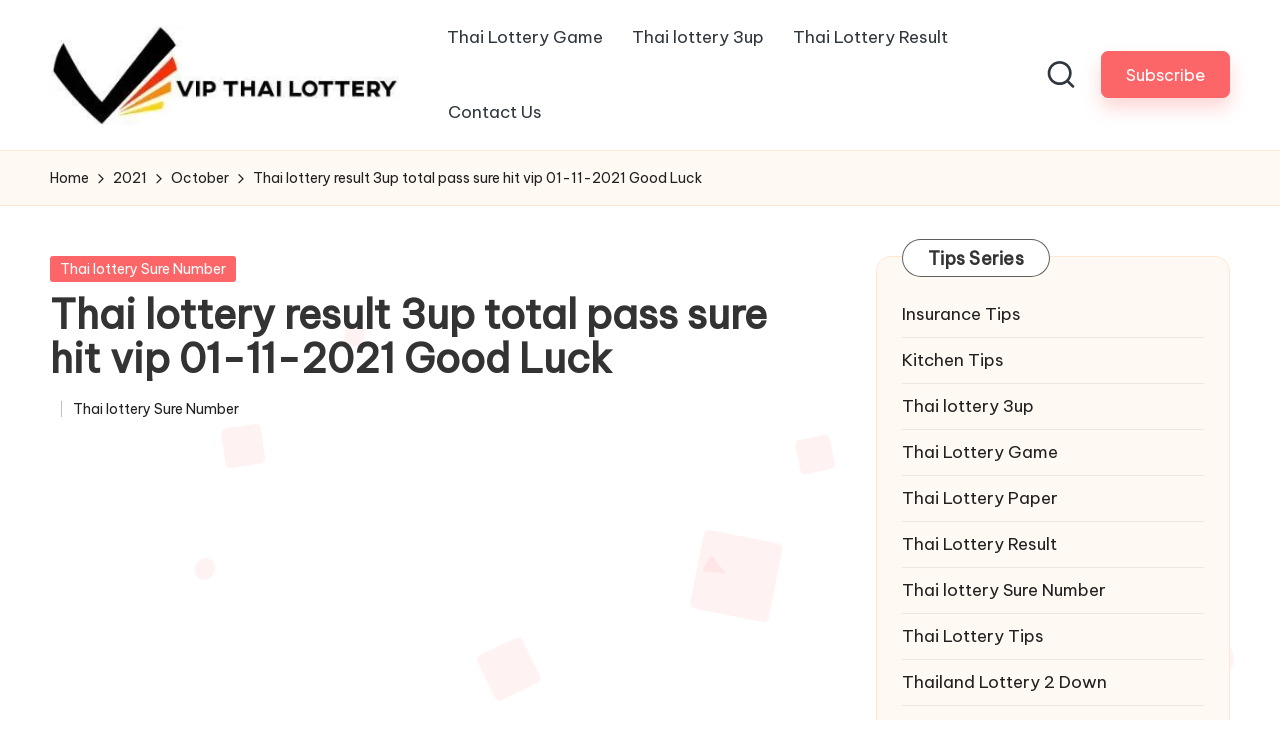

--- FILE ---
content_type: text/html; charset=UTF-8
request_url: http://vipthailottery.com/2021/10/thai-lottery-result-3up-total-pass-sure-hit-vip-01-11-2021-good-luck/
body_size: 23364
content:
<!DOCTYPE html><html lang="en-US" itemscope itemtype="http://schema.org/WebPage" ><head><meta name="google-site-verification" content="_wIy10RorolgVBqYEqggF0qxu_M0gUTYDXhhknQRzv8" /> <script src="https://www.googletagmanager.com/gtag/js?id=UA-154618725-1" defer data-deferred="1"></script> <script src="[data-uri]" defer></script> <script async src="https://pagead2.googlesyndication.com/pagead/js/adsbygoogle.js?client=ca-pub-6958730735055240"
     crossorigin="anonymous"></script> <meta charset="UTF-8"><link rel="preconnect" href="https://fonts.gstatic.com/" crossorigin /><link rel="profile" href="http://gmpg.org/xfn/11"><meta name='robots' content='index, follow, max-image-preview:large, max-snippet:-1, max-video-preview:-1' /><meta name="viewport" content="width=device-width, initial-scale=1"><title>Thai lottery result 3up total pass sure hit vip 01-11-2021 Good Luck</title><meta name="description" content="Thai lottery result 3up total pass sure hit vip 01-11-2021 Good Luck. Thailand Lottery Result 100% Sure Tips 3up Hit Pair Formula 01 November 2564" /><link rel="canonical" href="https://vipthailottery.com/2021/10/thai-lottery-result-3up-total-pass-sure-hit-vip-01-11-2021-good-luck/" /><meta property="og:locale" content="en_US" /><meta property="og:type" content="article" /><meta property="og:title" content="Thai lottery result 3up total pass sure hit vip 01-11-2021 Good Luck" /><meta property="og:description" content="Thai lottery result 3up total pass sure hit vip 01-11-2021 Good Luck. Thailand Lottery Result 100% Sure Tips 3up Hit Pair Formula 01 November 2564" /><meta property="og:url" content="https://vipthailottery.com/2021/10/thai-lottery-result-3up-total-pass-sure-hit-vip-01-11-2021-good-luck/" /><meta property="og:site_name" content="THAILAND LOTTERY RESULT 17th JANUARY 2026 THAI LOTTERY TIPS 17.01.2026" /><meta property="article:published_time" content="2021-10-30T18:29:10+00:00" /><meta property="article:modified_time" content="2021-10-30T18:36:04+00:00" /><meta property="og:image" content="https://vipthailottery.com/wp-content/uploads/2021/10/Thai-lottery-result-3up-total-pass-sure-hit-vip-01-11-2021-Good-Luck.png" /><meta property="og:image:width" content="395" /><meta property="og:image:height" content="222" /><meta property="og:image:type" content="image/png" /><meta name="author" content="Thailand Lottery" /><meta name="twitter:card" content="summary_large_image" /><meta name="twitter:label1" content="Written by" /><meta name="twitter:data1" content="Thailand Lottery" /><meta name="twitter:label2" content="Est. reading time" /><meta name="twitter:data2" content="5 minutes" /> <script type="application/ld+json" class="yoast-schema-graph">{"@context":"https://schema.org","@graph":[{"@type":"Article","@id":"https://vipthailottery.com/2021/10/thai-lottery-result-3up-total-pass-sure-hit-vip-01-11-2021-good-luck/#article","isPartOf":{"@id":"https://vipthailottery.com/2021/10/thai-lottery-result-3up-total-pass-sure-hit-vip-01-11-2021-good-luck/"},"author":{"name":"Thailand Lottery","@id":"https://vipthailottery.com/#/schema/person/0e89454446380b6b9a7658d87cff4a66"},"headline":"Thai lottery result 3up total pass sure hit vip 01-11-2021 Good Luck","datePublished":"2021-10-30T18:29:10+00:00","dateModified":"2021-10-30T18:36:04+00:00","mainEntityOfPage":{"@id":"https://vipthailottery.com/2021/10/thai-lottery-result-3up-total-pass-sure-hit-vip-01-11-2021-good-luck/"},"wordCount":94,"commentCount":0,"publisher":{"@id":"https://vipthailottery.com/#organization"},"image":{"@id":"https://vipthailottery.com/2021/10/thai-lottery-result-3up-total-pass-sure-hit-vip-01-11-2021-good-luck/#primaryimage"},"thumbnailUrl":"https://vipthailottery.com/wp-content/uploads/2021/10/Thai-lottery-result-3up-total-pass-sure-hit-vip-01-11-2021-Good-Luck.png","keywords":["Thai lottery result 3up total pass sure hit vip 01-11-2021 Good Luck"],"articleSection":["Thai lottery Sure Number"],"inLanguage":"en-US","potentialAction":[{"@type":"CommentAction","name":"Comment","target":["https://vipthailottery.com/2021/10/thai-lottery-result-3up-total-pass-sure-hit-vip-01-11-2021-good-luck/#respond"]}]},{"@type":"WebPage","@id":"https://vipthailottery.com/2021/10/thai-lottery-result-3up-total-pass-sure-hit-vip-01-11-2021-good-luck/","url":"https://vipthailottery.com/2021/10/thai-lottery-result-3up-total-pass-sure-hit-vip-01-11-2021-good-luck/","name":"Thai lottery result 3up total pass sure hit vip 01-11-2021 Good Luck","isPartOf":{"@id":"https://vipthailottery.com/#website"},"primaryImageOfPage":{"@id":"https://vipthailottery.com/2021/10/thai-lottery-result-3up-total-pass-sure-hit-vip-01-11-2021-good-luck/#primaryimage"},"image":{"@id":"https://vipthailottery.com/2021/10/thai-lottery-result-3up-total-pass-sure-hit-vip-01-11-2021-good-luck/#primaryimage"},"thumbnailUrl":"https://vipthailottery.com/wp-content/uploads/2021/10/Thai-lottery-result-3up-total-pass-sure-hit-vip-01-11-2021-Good-Luck.png","datePublished":"2021-10-30T18:29:10+00:00","dateModified":"2021-10-30T18:36:04+00:00","description":"Thai lottery result 3up total pass sure hit vip 01-11-2021 Good Luck. Thailand Lottery Result 100% Sure Tips 3up Hit Pair Formula 01 November 2564","inLanguage":"en-US","potentialAction":[{"@type":"ReadAction","target":["https://vipthailottery.com/2021/10/thai-lottery-result-3up-total-pass-sure-hit-vip-01-11-2021-good-luck/"]}]},{"@type":"ImageObject","inLanguage":"en-US","@id":"https://vipthailottery.com/2021/10/thai-lottery-result-3up-total-pass-sure-hit-vip-01-11-2021-good-luck/#primaryimage","url":"https://vipthailottery.com/wp-content/uploads/2021/10/Thai-lottery-result-3up-total-pass-sure-hit-vip-01-11-2021-Good-Luck.png","contentUrl":"https://vipthailottery.com/wp-content/uploads/2021/10/Thai-lottery-result-3up-total-pass-sure-hit-vip-01-11-2021-Good-Luck.png","width":395,"height":222,"caption":"Thai lottery result 3up total pass sure hit vip 01-11-2021 Good Luck"},{"@type":"WebSite","@id":"https://vipthailottery.com/#website","url":"https://vipthailottery.com/","name":"THAILAND LOTTERY RESULT 17th JANUARY 2026 THAI LOTTERY TIPS 17.01.2026","description":"thai lottery result 17-01-2026, thai lottery today 17 January 2025, thailand lottery result 17/01/2025, thai lotto 3up 17-01-2026, thailand lottery king jan 17, 2569","publisher":{"@id":"https://vipthailottery.com/#organization"},"potentialAction":[{"@type":"SearchAction","target":{"@type":"EntryPoint","urlTemplate":"https://vipthailottery.com/?s={search_term_string}"},"query-input":{"@type":"PropertyValueSpecification","valueRequired":true,"valueName":"search_term_string"}}],"inLanguage":"en-US"},{"@type":"Organization","@id":"https://vipthailottery.com/#organization","name":"THAILAND LOTTERY RESULT 17th JANUARY 2026 THAI LOTTERY TIPS 17.01.2026","url":"https://vipthailottery.com/","logo":{"@type":"ImageObject","inLanguage":"en-US","@id":"https://vipthailottery.com/#/schema/logo/image/","url":"https://vipthailottery.com/wp-content/uploads/2019/12/vip-thai-lottery-logo.jpg","contentUrl":"https://vipthailottery.com/wp-content/uploads/2019/12/vip-thai-lottery-logo.jpg","width":379,"height":109,"caption":"THAILAND LOTTERY RESULT 17th JANUARY 2026 THAI LOTTERY TIPS 17.01.2026"},"image":{"@id":"https://vipthailottery.com/#/schema/logo/image/"}},{"@type":"Person","@id":"https://vipthailottery.com/#/schema/person/0e89454446380b6b9a7658d87cff4a66","name":"Thailand Lottery","image":{"@type":"ImageObject","inLanguage":"en-US","@id":"https://vipthailottery.com/#/schema/person/image/","url":"https://vipthailottery.com/wp-content/litespeed/avatar/24890b6d7ff9f8d09ee4de02a5f91029.jpg?ver=1768222703","contentUrl":"https://vipthailottery.com/wp-content/litespeed/avatar/24890b6d7ff9f8d09ee4de02a5f91029.jpg?ver=1768222703","caption":"Thailand Lottery"},"sameAs":["https://vipthailottery.com/"],"url":"https://vipthailottery.com/author/thailand-lottery/"}]}</script> <link rel='dns-prefetch' href='//fonts.googleapis.com' /><style id='wp-img-auto-sizes-contain-inline-css'>img:is([sizes=auto i],[sizes^="auto," i]){contain-intrinsic-size:3000px 1500px}</style><style id="litespeed-ccss">.pt-cv-overlaygrid.overlay2.layout1 .pt-cv-content-item:first-child{grid-area:1/1/3!important}.pt-cv-overlaygrid.overlay2.layout2 .pt-cv-content-item:first-child{grid-area:1/1/4!important}.pt-cv-overlaygrid.overlay2.layout3 .pt-cv-content-item:first-child{grid-area:1/1/5!important}ul{box-sizing:border-box}.entry-content{counter-reset:footnotes}:root{--wp--preset--font-size--normal:16px;--wp--preset--font-size--huge:42px}.aligncenter{clear:both}.screen-reader-text{border:0;clip-path:inset(50%);height:1px;margin:-1px;overflow:hidden;padding:0;position:absolute;width:1px;word-wrap:normal!important}html :where(img[class*=wp-image-]){height:auto;max-width:100%}:root{--wp--preset--aspect-ratio--square:1;--wp--preset--aspect-ratio--4-3:4/3;--wp--preset--aspect-ratio--3-4:3/4;--wp--preset--aspect-ratio--3-2:3/2;--wp--preset--aspect-ratio--2-3:2/3;--wp--preset--aspect-ratio--16-9:16/9;--wp--preset--aspect-ratio--9-16:9/16;--wp--preset--color--black:#000000;--wp--preset--color--cyan-bluish-gray:#abb8c3;--wp--preset--color--white:#ffffff;--wp--preset--color--pale-pink:#f78da7;--wp--preset--color--vivid-red:#cf2e2e;--wp--preset--color--luminous-vivid-orange:#ff6900;--wp--preset--color--luminous-vivid-amber:#fcb900;--wp--preset--color--light-green-cyan:#7bdcb5;--wp--preset--color--vivid-green-cyan:#00d084;--wp--preset--color--pale-cyan-blue:#8ed1fc;--wp--preset--color--vivid-cyan-blue:#0693e3;--wp--preset--color--vivid-purple:#9b51e0;--wp--preset--gradient--vivid-cyan-blue-to-vivid-purple:linear-gradient(135deg,rgba(6,147,227,1) 0%,rgb(155,81,224) 100%);--wp--preset--gradient--light-green-cyan-to-vivid-green-cyan:linear-gradient(135deg,rgb(122,220,180) 0%,rgb(0,208,130) 100%);--wp--preset--gradient--luminous-vivid-amber-to-luminous-vivid-orange:linear-gradient(135deg,rgba(252,185,0,1) 0%,rgba(255,105,0,1) 100%);--wp--preset--gradient--luminous-vivid-orange-to-vivid-red:linear-gradient(135deg,rgba(255,105,0,1) 0%,rgb(207,46,46) 100%);--wp--preset--gradient--very-light-gray-to-cyan-bluish-gray:linear-gradient(135deg,rgb(238,238,238) 0%,rgb(169,184,195) 100%);--wp--preset--gradient--cool-to-warm-spectrum:linear-gradient(135deg,rgb(74,234,220) 0%,rgb(151,120,209) 20%,rgb(207,42,186) 40%,rgb(238,44,130) 60%,rgb(251,105,98) 80%,rgb(254,248,76) 100%);--wp--preset--gradient--blush-light-purple:linear-gradient(135deg,rgb(255,206,236) 0%,rgb(152,150,240) 100%);--wp--preset--gradient--blush-bordeaux:linear-gradient(135deg,rgb(254,205,165) 0%,rgb(254,45,45) 50%,rgb(107,0,62) 100%);--wp--preset--gradient--luminous-dusk:linear-gradient(135deg,rgb(255,203,112) 0%,rgb(199,81,192) 50%,rgb(65,88,208) 100%);--wp--preset--gradient--pale-ocean:linear-gradient(135deg,rgb(255,245,203) 0%,rgb(182,227,212) 50%,rgb(51,167,181) 100%);--wp--preset--gradient--electric-grass:linear-gradient(135deg,rgb(202,248,128) 0%,rgb(113,206,126) 100%);--wp--preset--gradient--midnight:linear-gradient(135deg,rgb(2,3,129) 0%,rgb(40,116,252) 100%);--wp--preset--font-size--small:13px;--wp--preset--font-size--medium:20px;--wp--preset--font-size--large:36px;--wp--preset--font-size--x-large:42px;--wp--preset--spacing--20:0.44rem;--wp--preset--spacing--30:0.67rem;--wp--preset--spacing--40:1rem;--wp--preset--spacing--50:1.5rem;--wp--preset--spacing--60:2.25rem;--wp--preset--spacing--70:3.38rem;--wp--preset--spacing--80:5.06rem;--wp--preset--shadow--natural:6px 6px 9px rgba(0, 0, 0, 0.2);--wp--preset--shadow--deep:12px 12px 50px rgba(0, 0, 0, 0.4);--wp--preset--shadow--sharp:6px 6px 0px rgba(0, 0, 0, 0.2);--wp--preset--shadow--outlined:6px 6px 0px -3px rgba(255, 255, 255, 1), 6px 6px rgba(0, 0, 0, 1);--wp--preset--shadow--crisp:6px 6px 0px rgba(0, 0, 0, 1)}html{--wp-admin--admin-bar--height:32px;scroll-padding-top:var(--wp-admin--admin-bar--height)}@media screen and (max-width:782px){html{--wp-admin--admin-bar--height:46px}}html body{background-color:#fff}body.bloglo-menu-animation-squarebox:not(.bloglo-is-mobile) #bloglo-header-inner .bloglo-nav>ul>li>a{padding:.4rem 1.4rem .4rem}.bloglo-btn.btn-small{font-size:95%!important}body .bloglo-btn:not(.btn-text-1){line-height:1.8;border-radius:7px!important;transform:translate(0,0)!important;box-shadow:0 10px 18px 0 var(--bloglo-primary_27)!important}.bloglo-sidebar-style-3 #secondary .bloglo-widget{border-radius:1.5rem!important;box-shadow:none!important;border:.1rem solid rgb(190 190 190/.2)}html:not([data-theme=dark]) .bloglo-sidebar-style-3 #secondary .bloglo-widget{background:#fff9f3;border:.1rem solid #ffe7d2!important}.bloglo-sidebar-style-3.is-section-heading-init-s2 #secondary .bloglo-widget{position:relative;margin-bottom:4.5rem}.bloglo-sidebar-style-3.is-section-heading-init-s2 #secondary .bloglo-widget .widget-title{position:absolute;left:2.5rem;top:-1.8rem;z-index:2}.is-section-heading-init-s2:not(.bloglo-sidebar-style-1) #secondary .bloglo-widget .widget-title{letter-spacing:.25px;width:auto;line-height:1.2;display:inline-block;padding:8px 25px 7px;background-color:#fff;border-radius:10rem;margin-bottom:0;border:1px solid rgb(39 39 39/.75)}.bloglo-waves-wrapper{position:fixed;width:100%;height:100%;overflow:hidden;top:0;left:0;z-index:-1}:root{--bloglo-black:#000000;--bloglo-white:#ffffff;--bloglo-gray:#c2c2c2;--bloglo-gray-light:#f3f3f3;--bloglo-primary:#0554f2;--bloglo-secondary:#232323;--bloglo-secondary_38:#383838;--bloglo-gradient:linear-gradient(220deg, rgba(255, 255, 255, 0.2), rgba(255, 255, 255, 0));--bloglo-full-radius:10rem;--bloglo-normal-radius:0.3rem;--bloglo-font-awesome:"Font Awesome 5 Free";--bloglo-font-sans-serif:-apple-system, system-ui, BlinkMacSystemFont, "Segoe UI", Roboto, Oxygen-Sans, Ubuntu, Cantarell, "Helvetica Neue", sans-serif}.entry-meta:after,.entry-meta:before,.bloglo-entry:after,.bloglo-entry:before,.widget:after,.widget:before{content:"";display:table;clear:both}.bloglo-header-widgets .bloglo-search-simple{position:absolute;right:-1.5rem;top:100%;z-index:9;border-top-width:.2rem;border-top-style:solid}.bloglo-header-widgets .bloglo-search-simple:after{bottom:100%;right:1.6rem;content:"";width:0;height:0;margin-left:-.7rem;border:.7rem solid #fff0;position:absolute;z-index:-1}.bloglo-breadcrumbs a{display:inline-block;position:relative;transform-style:preserve-3d;-webkit-transform-style:preserve-3d}.bloglo-breadcrumbs a:before{content:"";display:block;position:absolute;bottom:0;left:0;width:100%;height:.2rem;background:currentColor;-webkit-transform-origin:right center;-ms-transform-origin:right center;transform-origin:right center;-webkit-transform:scale(0,1) translateZ(.1rem);transform:scale(0,1) translateZ(.1rem);backface-visibility:hidden;-webkit-backface-visibility:hidden;transform-style:preserve-3d;-webkit-transform-style:preserve-3d;will-change:scale}#bloglo-scroll-top .bloglo-icon,#bloglo-scroll-top .bloglo-scroll-icon,#bloglo-scroll-top:before,#bloglo-header-inner:after{position:absolute;top:0;left:0;width:100%;height:100%}#main .entry-header .entry-title,.bloglo-form-label,.bloglo-nav>ul,.widget-title,button.bloglo-animate-arrow,ul{margin:0;padding:0}#main>.bloglo-container,#bloglo-scroll-top,#bloglo-scroll-top .bloglo-icon,#bloglo-copyright>.bloglo-container>.bloglo-flex-row>div,#bloglo-header-inner .bloglo-widget-wrapper,#bloglo-header-inner>.bloglo-container,.entry-meta .entry-meta-elements,.bloglo-header-element,.bloglo-header-widgets,.bloglo-header-widgets .bloglo-header-widget,.bloglo-header-widgets .bloglo-search,.bloglo-header-widgets .bloglo-search-simple .bloglo-search-form button,.bloglo-logo a{-js-display:flex;display:-webkit-box;display:-ms-flexbox;display:flex;-ms-flex-wrap:wrap;flex-wrap:wrap;-webkit-box-align:center;-ms-flex-align:center;align-items:center}.bloglo-breadcrumbs ul,.bloglo-nav>ul{padding:0;margin:0;list-style:none}#bloglo-scroll-top,.entry-meta a,.bloglo-breadcrumbs a,.bloglo-btn,.bloglo-header-widgets a:not(.bloglo-btn),.bloglo-logo a,.bloglo-nav>ul>li>a,a{text-decoration:none}.bloglo-btn,.bloglo-header-widgets .bloglo-search-simple .bloglo-search-form button,.bloglo-header-widgets .bloglo-search-simple .bloglo-search-form input,input[type="search"]{outline:none;border:none;margin:0;padding:0;text-shadow:none;-webkit-box-shadow:none;box-shadow:none}.bloglo-icon{display:inline-block;fill:currentColor;width:auto}.breadcrumb-trail .trail-items li:after{-webkit-mask-size:contain;mask-size:contain;-webkit-mask-repeat:no-repeat;mask-repeat:no-repeat;background-color:currentColor;width:1.6rem;height:1.6rem}html{overflow-x:hidden;line-height:1.15;-webkit-text-size-adjust:100%}body{margin:0;background-color:#f2f2f2}h1{font-size:3.2rem;margin:1.1rem 0}a{background-color:#fff0}img{border-style:none}button,input{font-family:inherit;font-size:100%;line-height:1.15;margin:0}button,input{overflow:visible}button{text-transform:none}[type="button"],[type="submit"],button{-webkit-appearance:button}[type="button"]::-moz-focus-inner,[type="submit"]::-moz-focus-inner,button::-moz-focus-inner{border-style:none;padding:0}[type="button"]:-moz-focusring,[type="submit"]:-moz-focusring,button:-moz-focusring{outline:.1rem dotted ButtonText}[type="search"]{-webkit-appearance:textfield;outline-offset:-.2rem}[type="search"]::-webkit-search-decoration{-webkit-appearance:none}::-webkit-file-upload-button{-webkit-appearance:button;font:inherit}html{-webkit-box-sizing:border-box;box-sizing:border-box;overflow-y:scroll;max-width:100%}*,*::before,*::after{box-sizing:inherit;-webkit-box-sizing:inherit;-webkit-font-smoothing:antialiased;word-break:break-word;word-wrap:break-word}a,button,input,label{-ms-touch-action:manipulation;touch-action:manipulation}p{margin-top:1.6rem;margin-bottom:1.6rem}svg:not(:root){overflow:hidden}a{color:inherit;-webkit-text-decoration-skip:objects}.bloglo-logo .site-title{line-height:1.25}h1{margin-top:2rem;margin-bottom:1.2rem}.h4{margin-top:2.4rem;margin-bottom:.8rem}.h4,.bloglo-logo .site-title,h1{text-rendering:optimizeLegibility}#page .aligncenter{color:inherit}#page .aligncenter{clear:both;margin-left:auto;margin-right:auto}.bloglo-text-align-left{text-align:left}img{vertical-align:middle;max-width:100%;height:auto}.screen-reader-text{border:0;clip:rect(.1rem,.1rem,.1rem,.1rem);-webkit-clip-path:inset(50%);clip-path:inset(50%);height:.1rem;margin:-.1rem;overflow:hidden;padding:0;position:absolute!important;width:.1rem;word-wrap:normal!important;word-break:normal}.skip-link{top:4rem;z-index:999999999;text-decoration:underline}#page{position:relative;-js-display:flex;display:-webkit-box;display:-ms-flexbox;display:flex;min-height:100vh;-webkit-box-orient:vertical;-webkit-box-direction:normal;-ms-flex-direction:column;flex-direction:column}.bloglo-container{padding:0 5rem;margin:0 auto;width:100%}.bloglo-flex-row div[class^="col-"],.bloglo-flex-row div[class*="col-"]{-webkit-box-sizing:border-box;box-sizing:border-box;-webkit-box-flex:0;-ms-flex:0 0 auto;flex:0 0 auto;width:100%;padding-right:calc(var(--bloglo-gutter-x)/2);padding-left:calc(var(--bloglo-gutter-x)/2);margin-top:var(--bloglo-gutter-y)}.site .bloglo-flex-row .col-xs-12{-ms-flex-preferred-size:100%;flex-basis:100%;max-width:100%}.site .bloglo-flex-row .center-xs{-webkit-box-pack:center;-ms-flex-pack:center;justify-content:center;text-align:center}.bloglo-btn{-js-display:inline-flex;display:-webkit-inline-box;display:-ms-inline-flexbox;display:inline-flex;-webkit-box-align:center;-ms-flex-align:center;align-items:center;-webkit-box-pack:center;-ms-flex-pack:center;justify-content:center;text-align:center;max-width:100%;-moz-appearance:none;-webkit-appearance:none;-webkit-box-shadow:none;box-shadow:none;border-style:solid;-ms-flex-negative:0;flex-shrink:0;font-size:inherit;min-height:5rem;padding:1rem 3.2rem}@media (max-width:48.875em){.bloglo-btn{padding:.99rem 2.3rem;min-height:4.5rem}}.bloglo-btn span{z-index:2;position:relative}.btn-small{font-size:90%!important;min-height:4rem;padding:.8rem 2.4rem}input[type=search]{font-size:inherit;font-weight:400;font-family:-apple-system,system-ui,BlinkMacSystemFont,"Segoe UI",Roboto,Oxygen-Sans,Ubuntu,Cantarell,"Helvetica Neue",sans-serif;border:.2rem solid rgb(190 190 190/.3);background-color:var(--bloglo-white);padding:.9rem 1.6rem;color:#66717f;width:100%;border-radius:var(--bloglo-normal-radius);line-height:1!important;min-height:5rem}label{display:inline-block;font-weight:600}input:-webkit-autofill{animation-name:autofill;-webkit-animation-name:autofill;animation-fill-mode:both;-webkit-animation-fill-mode:both}#bloglo-header{position:relative}#bloglo-header-inner{border-style:solid;border-left:none;border-right:none;border-width:0}#bloglo-header-inner:after{content:""}#bloglo-header-inner>.bloglo-container{-webkit-box-align:stretch;-ms-flex-align:stretch;align-items:stretch}#bloglo-header-inner .bloglo-widget-wrapper{position:relative;height:100%;-webkit-box-align:center;-ms-flex-align:center;align-items:center}.bloglo-header-element:not(.bloglo-mobile-nav){position:relative}.bloglo-header-element{z-index:99}.bloglo-header-element>.bloglo-header-widget:first-child{margin-left:1.8rem}.bloglo-header-element.bloglo-header-widgets{z-index:5}.bloglo-header-element:first-child{margin-left:0}.bloglo-header-widgets a:not(.bloglo-btn){color:inherit}.bloglo-header-widgets .bloglo-header-widget{height:100%;max-height:9rem;position:relative;padding-left:.8rem;padding-right:.8rem}.bloglo-header-widgets .bloglo-header-widget.bloglo-header-widget__button{padding-left:1.6rem;padding-right:1.6rem}.bloglo-header-widgets .bloglo-header-widget:not(.bloglo-header-widget__button,.bloglo-header-widget__socials) .bloglo-icon{height:2.057rem;width:auto}.bloglo-header-widgets .bloglo-header-widget:not(.bloglo-header-widget__button,.bloglo-header-widget__socials) .bloglo-icon path{fill:currentColor;fill-rule:evenodd}.bloglo-header-widgets .bloglo-search{position:relative}.bloglo-header-widgets .dropdown-item{width:28rem;background-color:var(--bloglo-white);-webkit-box-shadow:0 1rem 3.5rem -.3rem rgb(0 0 0/.12);box-shadow:0 1rem 3.5rem -.3rem rgb(0 0 0/.12);border-radius:0 0 .3rem .3rem;border:.1rem solid rgb(190 190 190/.3);border-top-width:.2rem}.bloglo-header-widget:after{width:.1rem;height:1.6rem;background-color:rgb(190 190 190/.3);display:inline-block;position:relative;right:-.5rem;margin:-1.6rem 0-1.6rem 1rem}.bloglo-header-layout-2 .bloglo-logo{-webkit-box-align:start;-ms-flex-align:start;align-items:flex-start;-webkit-box-pack:center;-ms-flex-pack:center;justify-content:center}.bloglo-header-layout-2 .bloglo-header-widget:last-of-type{padding-right:0}.bloglo-header-layout-2 .bloglo-header-widget:last-of-type:after{display:none}.bloglo-header-layout-2 .bloglo-header-container .bloglo-logo{margin-right:3.2rem}.bloglo-header-layout-2 .bloglo-header-container .bloglo-nav{-webkit-box-flex:1;-ms-flex:1;flex:1}.bloglo-header-layout-2 .bloglo-header-container .bloglo-header-widgets{margin-left:auto;-webkit-box-pack:end;-ms-flex-pack:end;justify-content:flex-end}.bloglo-header-layout-2 .bloglo-header-container .bloglo-header-widgets:last-child{margin-right:0}#hero .hero-four-slider .bloglo-grid-row .hover-slider-item-wrapper:first-child{grid-area:1/1/span 2/span 2}@media screen and (max-width:960px){#hero .hero-four-slider .bloglo-grid-row .hover-slider-item-wrapper:first-child{grid-area:unset}}.bloglo-header-widgets .bloglo-search-simple .bloglo-form-label{display:block;width:100%}.bloglo-header-widgets .bloglo-search-simple .bloglo-search-form input{background-color:#fff0!important}.bloglo-header-widgets .bloglo-search-simple .bloglo-search-form input{font-size:1.5rem;color:var(--bloglo-secondary);display:block;width:100%;padding:1.6rem 4.5rem 1.6rem 2rem}.bloglo-header-widgets .bloglo-search-simple .bloglo-search-form button{position:absolute;top:0;bottom:0;width:3.2rem;height:3.2rem;padding:.8rem;border-radius:10rem;margin:auto 0}.bloglo-header-widgets .bloglo-search-simple .bloglo-search-form button:not(.bloglo-search-close){right:5.6rem;color:var(--bloglo-white);background-color:var(--bloglo-primary)}.bloglo-header-widgets .bloglo-search-simple .bloglo-search-form button:not(.bloglo-search-close) svg{fill:currentColor}.bloglo-header-widgets .bloglo-search-simple .bloglo-search-form .bloglo-search-close{right:1.6rem}.bloglo-header-widgets .bloglo-search-simple .bloglo-search-form .bloglo-search-close svg{display:inline-block;vertical-align:middle}.bloglo-search-simple{opacity:0;visibility:hidden;-webkit-transform:translateY(.5rem);-ms-transform:translateY(.5rem);transform:translateY(.5rem)}.bloglo-logo{-webkit-box-orient:vertical;-webkit-box-direction:normal;-ms-flex-direction:column;flex-direction:column}.bloglo-logo .site-description,.bloglo-logo .site-title{margin:0}.bloglo-logo a img{display:block;width:auto;height:auto;max-width:100%}.bloglo-logo .site-description{-webkit-box-ordinal-group:3;-ms-flex-order:2;order:2;margin-top:.4rem}.bloglo-nav{max-width:100%;-js-display:flex;display:-webkit-box;display:-ms-flexbox;display:flex;-webkit-box-align:center;-ms-flex-align:center;align-items:center;-webkit-font-smoothing:antialiased;-ms-flex-preferred-size:auto;flex-basis:auto}.bloglo-nav>ul{width:100%;height:100%}.bloglo-nav>ul,.bloglo-nav>ul>li{-js-display:flex;display:-webkit-box;display:-ms-flexbox;display:flex;-ms-flex-wrap:wrap;flex-wrap:wrap}.bloglo-nav>ul>li{position:relative;-ms-flex-align:center;align-items:center;-ms-flex-negative:0;flex-shrink:0;margin-left:1.6rem}.bloglo-nav>ul>li:first-child,.bloglo-nav>ul>li:first-of-type{margin-left:0!important}.bloglo-nav>ul>li>a{display:block;-js-display:flex;display:-webkit-box;display:-ms-flexbox;display:flex;-webkit-box-align:center;-ms-flex-align:center;align-items:center;-ms-flex-wrap:wrap;flex-wrap:wrap;position:relative}.bloglo-nav>ul>li:last-child{margin-right:0!important}#bloglo-header-inner .bloglo-nav>ul{min-height:9rem}#bloglo-header-inner .bloglo-nav>ul>li{margin-left:2.8rem}@media screen and (min-width:60.063em) and (max-width:64.375em){#bloglo-header-inner .bloglo-nav>ul>li{margin-left:2rem}}#bloglo-header-inner .bloglo-nav>ul>li>a{font-size:inherit;font-weight:500}.bloglo-menu-animation-squarebox:not(.bloglo-is-mobile) #bloglo-header-inner .bloglo-nav>ul>li{margin-left:.1rem}.bloglo-menu-animation-squarebox:not(.bloglo-is-mobile) #bloglo-header-inner .bloglo-nav>ul>li>a{padding:.6rem 1.4rem}.bloglo-sticky-sidebar{-ms-flex-item-align:stretch!important;align-self:stretch!important}.bloglo-sticky-sidebar .bloglo-sidebar-inner{backface-visibility:hidden;-webkit-backface-visibility:hidden;position:-webkit-sticky;position:sticky;top:var(--bloglo-sticky-h-offset,2rem)}#primary,#secondary{margin-top:5rem;margin-bottom:7rem}.bloglo-sidebar-style-3 #secondary .bloglo-widget{border:.1rem solid rgb(190 190 190/.3);border-radius:var(--bloglo-normal-radius);margin-bottom:2rem;padding:2.5rem}.bloglo-sidebar-style-3 #secondary .bloglo-widget:last-child{margin-bottom:0}#main{-js-display:flex;display:-webkit-box;display:-ms-flexbox;display:flex;-webkit-box-orient:vertical;-webkit-box-direction:normal;-ms-flex-direction:column;flex-direction:column;-webkit-box-flex:1;-ms-flex-positive:1;flex-grow:1;-ms-flex-negative:1;flex-shrink:1;-ms-flex-preferred-size:auto;flex-basis:auto;word-break:break-word}#main>.bloglo-container{-webkit-box-align:stretch;-ms-flex-align:stretch;align-items:stretch}#main>.bloglo-container #primary{min-width:0;min-height:0;-webkit-box-flex:1;-ms-flex-positive:1;flex-grow:1;-ms-flex-negative:1;flex-shrink:1;-ms-flex-preferred-size:auto;flex-basis:auto}#main>.bloglo-container #secondary{-ms-flex-negative:0;flex-shrink:0;-webkit-box-flex:0;-ms-flex-positive:0;flex-grow:0}.bloglo-widget .widget-title{position:relative;overflow:hidden}.bloglo-sidebar-position__right-sidebar #primary{padding-right:5rem}.breadcrumbs{max-width:100%}.breadcrumb-trail{width:100%}.breadcrumb-trail .trail-items li{display:inline}.breadcrumb-trail .trail-items li:after{-webkit-mask-image:url(data:image/svg+xml;utf8,<svg\ xmlns=\"http://www.w3.org/2000/svg\"\ width=\"32\"\ height=\"32\"\ viewBox=\"0\ 0\ 32\ 32\"><path\ d=\"M20.954\ 14.487l-8.008-8.008c-.534-.534-1.335-.534-1.868\ 0s-.534\ 1.335\ 0\ 1.868l7.074\ 7.074-7.074\ 7.074a1.29\ 1.29\ 0\ 000\ 1.868c.267.267.534.4.934.4s.667-.133.934-.4l8.008-8.008a1.29\ 1.29\ 0\ 000-1.868z\"/></svg>);mask-image:url(data:image/svg+xml;utf8,<svg\ xmlns=\"http://www.w3.org/2000/svg\"\ width=\"32\"\ height=\"32\"\ viewBox=\"0\ 0\ 32\ 32\"><path\ d=\"M20.954\ 14.487l-8.008-8.008c-.534-.534-1.335-.534-1.868\ 0s-.534\ 1.335\ 0\ 1.868l7.074\ 7.074-7.074\ 7.074a1.29\ 1.29\ 0\ 000\ 1.868c.267.267.534.4.934.4s.667-.133.934-.4l8.008-8.008a1.29\ 1.29\ 0\ 000-1.868z\"/></svg>);content:"";margin:0 .4rem;display:inline-block;vertical-align:middle;line-height:1}.breadcrumb-trail .trail-items li:last-child:after{display:none}.bloglo-breadcrumbs{font-size:1.4rem;border-width:0}#bloglo-copyright .bloglo-flex-row>div:empty{display:none}#bloglo-copyright>.bloglo-container>.bloglo-flex-row>div{width:auto;padding-top:.6rem;padding-bottom:.6rem}.bloglo-copyright-layout-1 #bloglo-copyright>.bloglo-container>.bloglo-flex-row>div{-ms-flex-preferred-size:100%;flex-basis:100%;-ms-flex-negative:0;flex-shrink:0;-webkit-box-pack:center;-ms-flex-pack:center;justify-content:center}#bloglo-scroll-top{-webkit-box-align:center;-ms-flex-align:center;align-items:center;-webkit-box-pack:center;-ms-flex-pack:center;justify-content:center;position:fixed;bottom:2.5rem;right:2rem;z-index:997;width:4rem;height:4rem;opacity:0;-webkit-transform:translate3d(0,3rem,0);transform:translate3d(0,3rem,0)}#bloglo-scroll-top .bloglo-scroll-icon{overflow:hidden;z-index:2}#bloglo-scroll-top .bloglo-icon{-webkit-box-align:center;-ms-flex-align:center;align-items:center;-webkit-box-pack:center;-ms-flex-pack:center;justify-content:center;height:2rem;color:var(--bloglo-white);-webkit-transform:translateY(1.1rem);-ms-transform:translateY(1.1rem);transform:translateY(1.1rem)}#bloglo-scroll-top:before{content:"";z-index:1;border-radius:10rem;background-color:var(--bloglo-primary);-webkit-transform:scale(1);-ms-transform:scale(1);transform:scale(1);border:.1rem solid rgb(190 190 190/.3)}#bloglo-scroll-top svg{fill:var(--bloglo-white)}.bloglo-widget.widget:not(.widget_text):not(.hester-core-custom-list-widget) ul{list-style:none;margin-left:0;margin-right:0}#main .bloglo-widget{margin-bottom:4rem}#main .bloglo-widget:last-child{margin-bottom:0}.widget-title{margin-top:0;position:relative;display:block;margin-bottom:1.8rem}.widget ul{line-height:1.5}.widget ul:last-child{margin-bottom:0}.widget ul:not(.wp-block-social-links) li{margin-bottom:1rem}.widget ul:not(.wp-block-social-links) li:last-child{margin-bottom:0}.widget.widget_categories li{display:block;position:relative}.widget.widget_categories li a{display:block}.widget.widget_categories li a{position:relative;z-index:0}.widget.widget_categories ul:not(.children)>li>a::before{content:"";width:0;height:.8rem;display:inline-block;vertical-align:middle;margin-top:-.2rem;border-radius:var(--bloglo-full-radius);opacity:0;visibility:hidden;background-color:var(--bloglo-primary);-webkit-transform:translateX(-1.6rem);transform:translateX(-1.6rem)}.bloglo-sidebar-container .widget ul:not(.bloglo-socials-menu)>li:not(:first-child){padding-top:1rem;border-top:.1rem solid rgb(190 190 190/.3)}.bloglo-entry>:first-child{margin-top:0}.bloglo-entry>:last-child{margin-bottom:0}.bloglo-entry ul:not(.wp-block-latest-posts){list-style:disc}.bloglo-entry ul:not(.wp-block-latest-posts){margin-left:4rem}.bloglo-entry ul:not(.wp-block-social-links) li:not(.blocks-gallery-item):last-child{margin-bottom:0}.bloglo-entry ul:not(.wp-block-latest-posts){margin-bottom:2rem;margin-top:2rem}.bloglo-entry p{margin-bottom:1.5rem;margin-top:1.5rem}#main .content-area .entry-meta a{color:inherit}.entry-meta{font-size:1.4rem;margin-top:1.2rem}.entry-meta .entry-meta-elements>span{padding:0 1.1rem;line-height:1.8}.entry-meta .entry-meta-elements>span{-js-display:inline-flex;display:-webkit-inline-box;display:-ms-inline-flexbox;display:inline-flex;-webkit-box-align:center;-ms-flex-align:center;align-items:center}.entry-meta .entry-meta-elements>span:first-child{padding-left:0}.entry-meta .entry-meta-elements>span:last-child{margin-right:0;padding-right:0}.entry-meta .entry-meta-elements>span:before{content:"";height:1.6rem;width:.1rem;background-color:rgb(0 0 0/.25);position:relative;left:-1.1rem}.entry-meta .entry-meta-elements>span:first-child:before{display:none}.single-post .entry-content{margin-top:4rem}.single .entry-content img{margin:0 auto;display:block}.single .entry-content p img{display:inline-block;vertical-align:text-bottom}.single .post-category{margin-bottom:.3rem;font-size:1.4rem}.post-category a{-js-display:inline-flex;display:-webkit-inline-box;display:-ms-inline-flexbox;display:inline-flex;font-weight:500;padding:.6rem 1rem;line-height:1;border-radius:var(--bloglo-normal-radius);text-decoration:none;margin:0 0 .8rem .4rem;color:#fff;background-color:var(--bloglo-primary)}.post-category a:first-of-type{margin-left:0}.single .entry-header{text-align:left;margin-bottom:1rem}.single .entry-meta{text-align:left;margin-top:1.6rem}.single .entry-content{margin-bottom:5rem}.single.bloglo-page-title-align-left .bloglo-article>.entry-header,.single.bloglo-page-title-align-left .bloglo-article>.post-category{text-align:left}.single.bloglo-page-title-align-left .bloglo-article>.entry-meta>.entry-meta-elements{-webkit-box-pack:start;-ms-flex-pack:start;justify-content:flex-start}#cancel-comment-reply-link{font-size:1.3rem;border-radius:var(--bloglo-normal-radius);border:.2rem solid currentColor;font-weight:500;padding:.4rem .7rem;line-height:1;text-decoration:none;text-transform:capitalize;margin-left:1.4rem;color:inherit}button.bloglo-animate-arrow{-webkit-appearance:none;border:none;-webkit-box-shadow:none;box-shadow:none;background:none;outline:none}.bloglo-animate-arrow .arrow-bar{-webkit-transform:scaleX(0);-ms-transform:scaleX(0);transform:scaleX(0)}.bloglo-animate-arrow svg{vertical-align:middle}.bloglo-animate-arrow.right-arrow svg{-webkit-transform:rotate(180deg);-ms-transform:rotate(180deg);transform:rotate(180deg)}.bloglo-animate-arrow.right-arrow .arrow-bar{-webkit-transform-origin:100%0;-ms-transform-origin:100%0;transform-origin:100%0}.bloglo-animate-arrow.right-arrow .arrow-handle{-webkit-transform:translateX(.6rem);-ms-transform:translateX(.6rem);transform:translateX(.6rem)}.bloglo-hamburger{padding:0 0;display:inline-block;font:inherit;color:inherit;text-transform:none;background-color:#fff0;border:0;margin:0;overflow:visible}.hamburger-box{width:2.5rem;height:1.4rem;display:inline-block;position:relative}.hamburger-inner{display:block;top:50%;margin-top:-.1rem}.hamburger-inner,.hamburger-inner::before,.hamburger-inner::after{width:2.8rem;height:2px;background-color:#232323;border-radius:var(--bloglo-normal-radius);position:absolute}.hamburger-inner::before,.hamburger-inner::after{content:"";display:block}.hamburger-inner::before{top:-5px}.hamburger-inner::after{bottom:-5px}.bloglo-mobile-nav{display:none;margin-left:2.4rem}.bloglo-hamburger,.bloglo-mobile-nav{-webkit-box-align:center;-ms-flex-align:center;align-items:center}body:not(.is-mobile-menu-active) .bloglo-hamburger .hamburger-box .hamburger-inner::before{width:1.5rem}.bloglo-hamburger{-js-display:inline-flex;display:-webkit-inline-box;display:-ms-inline-flexbox;display:inline-flex;border-radius:var(--bloglo-normal-radius)}.bloglo-hamburger .hamburger-inner,.bloglo-hamburger .hamburger-inner::before,.bloglo-hamburger .hamburger-inner::after{background-color:currentColor}button.bloglo-hamburger{outline:none}#bloglo-header:after{content:"";position:fixed;top:100%;left:0;right:0;height:100vh;background-color:rgb(255 255 255/.85);z-index:991;opacity:0;visibility:hidden;will-change:opacity,visibility;-webkit-transform:translate3d(0,0,0);transform:translate3d(0,0,0)}@media only screen and (min-width:783px){.site .bloglo-flex-row .col-md{-webkit-box-flex:1;-ms-flex-positive:1;flex-grow:1;-ms-flex-negative:1;flex-shrink:1;max-width:100%;-ms-flex-preferred-size:0;flex-basis:0%}.site .bloglo-flex-row .col-md.flex-basis-auto{-ms-flex-preferred-size:auto;flex-basis:auto}.site .bloglo-flex-row .end-md{-webkit-box-pack:end;-ms-flex-pack:end;justify-content:flex-end;text-align:end;margin-left:auto}}@media screen and (max-width:768px){.bloglo-hide-mobile-tablet{display:none!important}.bloglo-container{padding:0 3rem}.bloglo-header-widgets .bloglo-header-widget,.bloglo-header-widgets .bloglo-header-widget.bloglo-header-widget__button{padding-left:1rem;padding-right:1rem}.bloglo-header-widgets .bloglo-header-widget:not(.bloglo-header-widget__button,.bloglo-header-widget__socials) .bloglo-icon{font-size:2.4rem}.bloglo-mobile-nav{margin-left:1.6rem}}@media screen and (max-width:599px){#bloglo-header-inner .bloglo-widget-wrapper,.bloglo-header-element,.bloglo-header-widgets .bloglo-header-widget{position:static}.bloglo-header-widgets .dropdown-item:after{display:none}}@media screen and (max-width:480px){#page{min-height:-webkit-fill-available}}@media screen and (max-width:960px){#main>.bloglo-container{display:block}#primary{max-width:100%!important;padding-left:0!important;padding-right:0!important;margin-top:4rem}.site-main #secondary{width:100%;margin-top:4rem}}@media all and (-ms-high-contrast:none),(-ms-high-contrast:active){.bloglo-btn{height:1rem}#main>.bloglo-container #primary{-ms-flex-preferred-size:0%;flex-basis:0%}}.bloglo-btn{background-color:var(--bloglo-primary)}.content-area a:not(.bloglo-btn,.wp-block-button__link,.page-numbers,[rel^=category]){color:var(--bloglo-primary)}#masthead .bloglo-header-widgets .dropdown-item::after{border-bottom-color:var(--bloglo-primary);outline:none!important}.bloglo-header-widgets .dropdown-item{border-top-color:var(--bloglo-primary)}::-webkit-selection{background-color:var(--bloglo-primary);color:var(--bloglo-white)}*{scrollbar-width:thin;scrollbar-color:rgb(0 0 0/.2) #fff0}::-webkit-scrollbar{width:.7rem;height:.7rem}::-webkit-scrollbar-track{background:#fff0}::-webkit-scrollbar-thumb{background:rgb(0 0 0/.2)}::-webkit-scrollbar-thumb:hover{background:rgb(0 0 0/.4)}a.bloglo-btn span{vertical-align:baseline}@media (prefers-reduced-motion:reduce){*{animation-duration:0s!important}}:root{--bloglo-primary:#FC6668;--bloglo-primary_15:#fd7d7f;--bloglo-primary_27:rgba(252,102,104,0.27);--bloglo-primary_09:rgba(252,102,104,0.09);--bloglo-primary_04:rgba(252,102,104,0.04)}#bloglo-header-inner{background:#fff}.bloglo-logo .site-description{color:#66717f}#bloglo-header,.bloglo-header-widgets a:not(.bloglo-btn),.bloglo-logo a,.bloglo-hamburger{color:#30373e}#bloglo-header-inner{border-color:rgb(39 39 39/.75)}.bloglo-header-widget::after{background-color:#ccc}@media screen and (max-width:889px){#bloglo-header-inner .bloglo-nav{display:none;color:#000}.bloglo-mobile-nav{display:inline-flex}#bloglo-header-inner{position:relative}#bloglo-header-inner .bloglo-nav>ul>li>a{color:inherit}#bloglo-header-inner .site-navigation{display:none;position:absolute;top:100%;width:100%;height:100%;min-height:100vh;left:0;right:0;margin:-1px 0 0;background:#FFF;border-top:1px solid #eaeaea;box-shadow:0 15px 25px -10px rgb(50 52 54/.125);z-index:999;font-size:1.7rem;padding:0}#bloglo-header-inner .site-navigation>ul{overflow-y:auto;max-height:68vh;display:block}#bloglo-header-inner .site-navigation>ul>li>a{padding:0!important}#bloglo-header-inner .site-navigation>ul li{display:block;width:100%;padding:0;margin:0;margin-left:0!important}#bloglo-header-inner .site-navigation>ul a{padding:0;position:relative;background:none}#bloglo-header-inner .site-navigation>ul li{border-bottom:1px solid #eaeaea}#bloglo-header-inner .site-navigation>ul>li:last-child{border-bottom:0}#bloglo-header-inner .site-navigation>ul a>span{padding:10px 30px!important;width:100%;display:block}#bloglo-header-inner .site-navigation>ul a>span::after,#bloglo-header-inner .site-navigation>ul a>span::before{display:none!important}}.bloglo-nav.bloglo-header-element,.bloglo-header-layout-2 .bloglo-header-widgets{font-size:1.7rem}#secondary{width:30%}body:not(.bloglo-no-sidebar) #primary{max-width:70%}body{color:#212121}:root{--bloglo-secondary_38:#212121}.entry-meta{color:#212121}.bloglo-sidebar-style-3 #secondary .bloglo-widget{border-color:}.entry-meta .entry-meta-elements>span:before{background-color:}h1,.h4,.bloglo-logo .site-title{color:#333}:root{--bloglo-secondary:#333333}.bloglo-container{max-width:1420px}.bloglo-logo img{max-height:100px}.bloglo-logo .logo-inner{margin-top:25px;margin-right:3px;margin-bottom:25px}@media only screen and (max-width:768px){.bloglo-logo .logo-inner{margin-top:25px;margin-right:1px;margin-bottom:25px}}.bloglo-breadcrumbs{padding-top:15px;padding-bottom:15px}.bloglo-breadcrumbs{background:#fff9f3}.bloglo-breadcrumbs{border-color:#ffe7d2;border-style:solid;border-top-width:1px;border-bottom-width:1px}html{font-size:62.5%}@media only screen and (max-width:768px){html{font-size:53%}}@media only screen and (max-width:480px){html{font-size:50%}}*{-moz-osx-font-smoothing:grayscale;-webkit-font-smoothing:antialiased}body{font-weight:400;font-family:"Be Vietnam Pro",Helvetica,Arial,sans-serif;font-size:1.7rem;line-height:1.75}h1,.bloglo-logo .site-title,.h4{font-weight:700;font-style:normal;text-transform:none;text-decoration:none}h1,.bloglo-logo .site-title{font-weight:700;font-size:4rem;line-height:1.1}.h4{font-weight:700;font-size:2.4rem;line-height:1.2}#bloglo-header .bloglo-logo .site-title{font-size:4rem}#main .widget-title{font-size:1.8rem}.bloglo-btn{color:#fff;border-color:var(--bloglo-primary);border-width:.1rem}.bloglo-btn{font-weight:500;font-family:"Plus Jakarta Sans",Helvetica,Arial,sans-serif;font-size:1.8rem;line-height:1.6}.lazy-hidden{background-color:#fff;background-image:url(/wp-content/plugins/a3-lazy-load/assets/css/loading.gif);background-repeat:no-repeat;background-position:50% 50%}.lazy-hidden{background-color:#fff}</style><script src="[data-uri]" defer></script><script data-optimized="1" src="http://vipthailottery.com/wp-content/plugins/litespeed-cache/assets/js/webfontloader.min.js" defer></script><script src="[data-uri]" defer></script> <link data-optimized="1" data-asynced="1" as="style" onload="this.onload=null;this.rel='stylesheet'"  rel='preload' id='pt-cv-public-style-css' href='https://vipthailottery.com/wp-content/litespeed/css/fdee1f3002c1681b2857a9b05a7a96ef.css?ver=a96ef' media='all' /><link data-optimized="1" data-asynced="1" as="style" onload="this.onload=null;this.rel='stylesheet'"  rel='preload' id='wp-block-library-css' href='https://vipthailottery.com/wp-content/litespeed/css/06864340ba2e8c6bf341b06f6fd5a7b3.css?ver=5a7b3' media='all' /><style id='global-styles-inline-css'>:root{--wp--preset--aspect-ratio--square:1;--wp--preset--aspect-ratio--4-3:4/3;--wp--preset--aspect-ratio--3-4:3/4;--wp--preset--aspect-ratio--3-2:3/2;--wp--preset--aspect-ratio--2-3:2/3;--wp--preset--aspect-ratio--16-9:16/9;--wp--preset--aspect-ratio--9-16:9/16;--wp--preset--color--black:#000000;--wp--preset--color--cyan-bluish-gray:#abb8c3;--wp--preset--color--white:#ffffff;--wp--preset--color--pale-pink:#f78da7;--wp--preset--color--vivid-red:#cf2e2e;--wp--preset--color--luminous-vivid-orange:#ff6900;--wp--preset--color--luminous-vivid-amber:#fcb900;--wp--preset--color--light-green-cyan:#7bdcb5;--wp--preset--color--vivid-green-cyan:#00d084;--wp--preset--color--pale-cyan-blue:#8ed1fc;--wp--preset--color--vivid-cyan-blue:#0693e3;--wp--preset--color--vivid-purple:#9b51e0;--wp--preset--gradient--vivid-cyan-blue-to-vivid-purple:linear-gradient(135deg,rgb(6,147,227) 0%,rgb(155,81,224) 100%);--wp--preset--gradient--light-green-cyan-to-vivid-green-cyan:linear-gradient(135deg,rgb(122,220,180) 0%,rgb(0,208,130) 100%);--wp--preset--gradient--luminous-vivid-amber-to-luminous-vivid-orange:linear-gradient(135deg,rgb(252,185,0) 0%,rgb(255,105,0) 100%);--wp--preset--gradient--luminous-vivid-orange-to-vivid-red:linear-gradient(135deg,rgb(255,105,0) 0%,rgb(207,46,46) 100%);--wp--preset--gradient--very-light-gray-to-cyan-bluish-gray:linear-gradient(135deg,rgb(238,238,238) 0%,rgb(169,184,195) 100%);--wp--preset--gradient--cool-to-warm-spectrum:linear-gradient(135deg,rgb(74,234,220) 0%,rgb(151,120,209) 20%,rgb(207,42,186) 40%,rgb(238,44,130) 60%,rgb(251,105,98) 80%,rgb(254,248,76) 100%);--wp--preset--gradient--blush-light-purple:linear-gradient(135deg,rgb(255,206,236) 0%,rgb(152,150,240) 100%);--wp--preset--gradient--blush-bordeaux:linear-gradient(135deg,rgb(254,205,165) 0%,rgb(254,45,45) 50%,rgb(107,0,62) 100%);--wp--preset--gradient--luminous-dusk:linear-gradient(135deg,rgb(255,203,112) 0%,rgb(199,81,192) 50%,rgb(65,88,208) 100%);--wp--preset--gradient--pale-ocean:linear-gradient(135deg,rgb(255,245,203) 0%,rgb(182,227,212) 50%,rgb(51,167,181) 100%);--wp--preset--gradient--electric-grass:linear-gradient(135deg,rgb(202,248,128) 0%,rgb(113,206,126) 100%);--wp--preset--gradient--midnight:linear-gradient(135deg,rgb(2,3,129) 0%,rgb(40,116,252) 100%);--wp--preset--font-size--small:13px;--wp--preset--font-size--medium:20px;--wp--preset--font-size--large:36px;--wp--preset--font-size--x-large:42px;--wp--preset--spacing--20:0.44rem;--wp--preset--spacing--30:0.67rem;--wp--preset--spacing--40:1rem;--wp--preset--spacing--50:1.5rem;--wp--preset--spacing--60:2.25rem;--wp--preset--spacing--70:3.38rem;--wp--preset--spacing--80:5.06rem;--wp--preset--shadow--natural:6px 6px 9px rgba(0, 0, 0, 0.2);--wp--preset--shadow--deep:12px 12px 50px rgba(0, 0, 0, 0.4);--wp--preset--shadow--sharp:6px 6px 0px rgba(0, 0, 0, 0.2);--wp--preset--shadow--outlined:6px 6px 0px -3px rgb(255, 255, 255), 6px 6px rgb(0, 0, 0);--wp--preset--shadow--crisp:6px 6px 0px rgb(0, 0, 0)}:where(.is-layout-flex){gap:.5em}:where(.is-layout-grid){gap:.5em}body .is-layout-flex{display:flex}.is-layout-flex{flex-wrap:wrap;align-items:center}.is-layout-flex>:is(*,div){margin:0}body .is-layout-grid{display:grid}.is-layout-grid>:is(*,div){margin:0}:where(.wp-block-columns.is-layout-flex){gap:2em}:where(.wp-block-columns.is-layout-grid){gap:2em}:where(.wp-block-post-template.is-layout-flex){gap:1.25em}:where(.wp-block-post-template.is-layout-grid){gap:1.25em}.has-black-color{color:var(--wp--preset--color--black)!important}.has-cyan-bluish-gray-color{color:var(--wp--preset--color--cyan-bluish-gray)!important}.has-white-color{color:var(--wp--preset--color--white)!important}.has-pale-pink-color{color:var(--wp--preset--color--pale-pink)!important}.has-vivid-red-color{color:var(--wp--preset--color--vivid-red)!important}.has-luminous-vivid-orange-color{color:var(--wp--preset--color--luminous-vivid-orange)!important}.has-luminous-vivid-amber-color{color:var(--wp--preset--color--luminous-vivid-amber)!important}.has-light-green-cyan-color{color:var(--wp--preset--color--light-green-cyan)!important}.has-vivid-green-cyan-color{color:var(--wp--preset--color--vivid-green-cyan)!important}.has-pale-cyan-blue-color{color:var(--wp--preset--color--pale-cyan-blue)!important}.has-vivid-cyan-blue-color{color:var(--wp--preset--color--vivid-cyan-blue)!important}.has-vivid-purple-color{color:var(--wp--preset--color--vivid-purple)!important}.has-black-background-color{background-color:var(--wp--preset--color--black)!important}.has-cyan-bluish-gray-background-color{background-color:var(--wp--preset--color--cyan-bluish-gray)!important}.has-white-background-color{background-color:var(--wp--preset--color--white)!important}.has-pale-pink-background-color{background-color:var(--wp--preset--color--pale-pink)!important}.has-vivid-red-background-color{background-color:var(--wp--preset--color--vivid-red)!important}.has-luminous-vivid-orange-background-color{background-color:var(--wp--preset--color--luminous-vivid-orange)!important}.has-luminous-vivid-amber-background-color{background-color:var(--wp--preset--color--luminous-vivid-amber)!important}.has-light-green-cyan-background-color{background-color:var(--wp--preset--color--light-green-cyan)!important}.has-vivid-green-cyan-background-color{background-color:var(--wp--preset--color--vivid-green-cyan)!important}.has-pale-cyan-blue-background-color{background-color:var(--wp--preset--color--pale-cyan-blue)!important}.has-vivid-cyan-blue-background-color{background-color:var(--wp--preset--color--vivid-cyan-blue)!important}.has-vivid-purple-background-color{background-color:var(--wp--preset--color--vivid-purple)!important}.has-black-border-color{border-color:var(--wp--preset--color--black)!important}.has-cyan-bluish-gray-border-color{border-color:var(--wp--preset--color--cyan-bluish-gray)!important}.has-white-border-color{border-color:var(--wp--preset--color--white)!important}.has-pale-pink-border-color{border-color:var(--wp--preset--color--pale-pink)!important}.has-vivid-red-border-color{border-color:var(--wp--preset--color--vivid-red)!important}.has-luminous-vivid-orange-border-color{border-color:var(--wp--preset--color--luminous-vivid-orange)!important}.has-luminous-vivid-amber-border-color{border-color:var(--wp--preset--color--luminous-vivid-amber)!important}.has-light-green-cyan-border-color{border-color:var(--wp--preset--color--light-green-cyan)!important}.has-vivid-green-cyan-border-color{border-color:var(--wp--preset--color--vivid-green-cyan)!important}.has-pale-cyan-blue-border-color{border-color:var(--wp--preset--color--pale-cyan-blue)!important}.has-vivid-cyan-blue-border-color{border-color:var(--wp--preset--color--vivid-cyan-blue)!important}.has-vivid-purple-border-color{border-color:var(--wp--preset--color--vivid-purple)!important}.has-vivid-cyan-blue-to-vivid-purple-gradient-background{background:var(--wp--preset--gradient--vivid-cyan-blue-to-vivid-purple)!important}.has-light-green-cyan-to-vivid-green-cyan-gradient-background{background:var(--wp--preset--gradient--light-green-cyan-to-vivid-green-cyan)!important}.has-luminous-vivid-amber-to-luminous-vivid-orange-gradient-background{background:var(--wp--preset--gradient--luminous-vivid-amber-to-luminous-vivid-orange)!important}.has-luminous-vivid-orange-to-vivid-red-gradient-background{background:var(--wp--preset--gradient--luminous-vivid-orange-to-vivid-red)!important}.has-very-light-gray-to-cyan-bluish-gray-gradient-background{background:var(--wp--preset--gradient--very-light-gray-to-cyan-bluish-gray)!important}.has-cool-to-warm-spectrum-gradient-background{background:var(--wp--preset--gradient--cool-to-warm-spectrum)!important}.has-blush-light-purple-gradient-background{background:var(--wp--preset--gradient--blush-light-purple)!important}.has-blush-bordeaux-gradient-background{background:var(--wp--preset--gradient--blush-bordeaux)!important}.has-luminous-dusk-gradient-background{background:var(--wp--preset--gradient--luminous-dusk)!important}.has-pale-ocean-gradient-background{background:var(--wp--preset--gradient--pale-ocean)!important}.has-electric-grass-gradient-background{background:var(--wp--preset--gradient--electric-grass)!important}.has-midnight-gradient-background{background:var(--wp--preset--gradient--midnight)!important}.has-small-font-size{font-size:var(--wp--preset--font-size--small)!important}.has-medium-font-size{font-size:var(--wp--preset--font-size--medium)!important}.has-large-font-size{font-size:var(--wp--preset--font-size--large)!important}.has-x-large-font-size{font-size:var(--wp--preset--font-size--x-large)!important}</style><style id='classic-theme-styles-inline-css'>/*! This file is auto-generated */
.wp-block-button__link{color:#fff;background-color:#32373c;border-radius:9999px;box-shadow:none;text-decoration:none;padding:calc(.667em + 2px) calc(1.333em + 2px);font-size:1.125em}.wp-block-file__button{background:#32373c;color:#fff;text-decoration:none}</style><link data-optimized="1" data-asynced="1" as="style" onload="this.onload=null;this.rel='stylesheet'"  rel='preload' id='dashicons-css' href='https://vipthailottery.com/wp-content/litespeed/css/e557920379576c2d9524779d732ca17d.css?ver=ca17d' media='all' /><link data-optimized="1" data-asynced="1" as="style" onload="this.onload=null;this.rel='stylesheet'"  rel='preload' id='admin-bar-css' href='https://vipthailottery.com/wp-content/litespeed/css/676277b466502899ae62933430ea163a.css?ver=a163a' media='all' /><style id='admin-bar-inline-css'>#p404RedirectChart .canvasjs-chart-credit{display:none!important}#p404RedirectChart canvas{border-radius:6px}.p404-redirect-adminbar-weekly-title{font-weight:700;font-size:14px;color:#fff;margin-bottom:6px}#wpadminbar #wp-admin-bar-p404_free_top_button .ab-icon:before{content:"\f103";color:#dc3545;top:3px}#wp-admin-bar-p404_free_top_button .ab-item{min-width:80px!important;padding:0px!important}.p404-redirect-adminbar-dropdown-wrap{min-width:0;padding:0;position:static!important}#wpadminbar #wp-admin-bar-p404_free_top_button_dropdown{position:static!important}#wpadminbar #wp-admin-bar-p404_free_top_button_dropdown .ab-item{padding:0!important;margin:0!important}.p404-redirect-dropdown-container{min-width:340px;padding:18px 18px 12px 18px;background:#23282d!important;color:#fff;border-radius:12px;box-shadow:0 8px 32px rgb(0 0 0 / .25);margin-top:10px;position:relative!important;z-index:999999!important;display:block!important;border:1px solid #444}#wpadminbar #wp-admin-bar-p404_free_top_button .p404-redirect-dropdown-container{display:none!important}#wpadminbar #wp-admin-bar-p404_free_top_button:hover .p404-redirect-dropdown-container{display:block!important}#wpadminbar #wp-admin-bar-p404_free_top_button:hover #wp-admin-bar-p404_free_top_button_dropdown .p404-redirect-dropdown-container{display:block!important}.p404-redirect-card{background:#2c3338;border-radius:8px;padding:18px 18px 12px 18px;box-shadow:0 2px 8px rgb(0 0 0 / .07);display:flex;flex-direction:column;align-items:flex-start;border:1px solid #444}.p404-redirect-btn{display:inline-block;background:#dc3545;color:#fff!important;font-weight:700;padding:5px 22px;border-radius:8px;text-decoration:none;font-size:17px;transition:background 0.2s,box-shadow 0.2s;margin-top:8px;box-shadow:0 2px 8px rgb(220 53 69 / .15);text-align:center;line-height:1.6}.p404-redirect-btn:hover{background:#c82333;color:#fff!important;box-shadow:0 4px 16px rgb(220 53 69 / .25)}#wpadminbar .ab-top-menu>li:hover>.ab-item,#wpadminbar .ab-top-menu>li.hover>.ab-item{z-index:auto}#wpadminbar #wp-admin-bar-p404_free_top_button:hover>.ab-item{z-index:999998!important}</style><link data-optimized="1" data-asynced="1" as="style" onload="this.onload=null;this.rel='stylesheet'"  rel='preload' id='parent-style-css' href='https://vipthailottery.com/wp-content/litespeed/css/80ea82631f5ee15d97d4fc422647c2e1.css?ver=7c2e1' media='all' /><link data-optimized="1" data-asynced="1" as="style" onload="this.onload=null;this.rel='stylesheet'"  rel='preload' id='child-style-css' href='https://vipthailottery.com/wp-content/litespeed/css/18c245047115e7da9b51740c47435f87.css?ver=35f87' media='all' /><link data-optimized="1" data-asynced="1" as="style" onload="this.onload=null;this.rel='stylesheet'"  rel='preload' id='FontAwesome-css' href='https://vipthailottery.com/wp-content/litespeed/css/7579a73040599c4fcecfd1f5a8204609.css?ver=04609' media='all' /><link data-optimized="1" data-asynced="1" as="style" onload="this.onload=null;this.rel='stylesheet'"  rel='preload' id='bloglo-styles-css' href='https://vipthailottery.com/wp-content/litespeed/css/0624758116f07c9a74bc4998ace14693.css?ver=14693' media='all' /><link data-optimized="1" data-asynced="1" as="style" onload="this.onload=null;this.rel='stylesheet'"  rel='preload' id='bloglo-dynamic-styles-css' href='https://vipthailottery.com/wp-content/litespeed/css/9a8113b739e350d42d1a491713e9cc7a.css?ver=9cc7a' media='all' /> <script src="http://vipthailottery.com/wp-includes/js/jquery/jquery.min.js" id="jquery-core-js"></script> <script data-optimized="1" src="https://vipthailottery.com/wp-content/litespeed/js/2ef356eade4d8c2fd2e8747cf5a8422d.js?ver=8422d" id="jquery-migrate-js" defer data-deferred="1"></script> <script data-optimized="1" id="jquery-js-after" src="[data-uri]" defer></script> <link rel="pingback" href="http://vipthailottery.com/xmlrpc.php"><meta name="theme-color" content="#FC6668"><link rel="icon" href="https://vipthailottery.com/wp-content/uploads/2019/12/cropped-vip-thai-lottery-logo-favi-32x32.jpg" sizes="32x32" /><link rel="icon" href="https://vipthailottery.com/wp-content/uploads/2019/12/cropped-vip-thai-lottery-logo-favi-192x192.jpg" sizes="192x192" /><link rel="apple-touch-icon" href="https://vipthailottery.com/wp-content/uploads/2019/12/cropped-vip-thai-lottery-logo-favi-180x180.jpg" /><meta name="msapplication-TileImage" content="https://vipthailottery.com/wp-content/uploads/2019/12/cropped-vip-thai-lottery-logo-favi-270x270.jpg" /></head><body class="wp-singular post-template-default single single-post postid-28521 single-format-standard wp-custom-logo wp-embed-responsive wp-theme-bloglo wp-child-theme-blogmate bloglo-layout__fw-contained bloglo-header-layout-2 bloglo-menu-animation-squarebox bloglo-header__separators-none bloglo-single-title-in-content bloglo-page-title-align-left comments-open bloglo-has-sidebar bloglo-sticky-sidebar bloglo-sidebar-style-3 bloglo-sidebar-position__right-sidebar bloglo-sidebar-r__after-content entry-media-hover-style-1 bloglo-copyright-layout-1 is-section-heading-init-s2 is-footer-heading-init-s1 bloglo-input-supported validate-comment-form bloglo-menu-accessibility"><div id="page" class="hfeed site">
<a class="skip-link screen-reader-text" href="#main">Skip to content</a><header id="masthead" class="site-header" role="banner" itemtype="https://schema.org/WPHeader" itemscope="itemscope"><div id="bloglo-header" ><div id="bloglo-header-inner"><div class="bloglo-container bloglo-header-container"><div class="bloglo-logo bloglo-header-element" itemtype="https://schema.org/Organization" itemscope="itemscope"><div class="logo-inner"><a href="https://vipthailottery.com/" rel="home" class="" itemprop="url">
<img src="https://vipthailottery.com/wp-content/uploads/2019/12/vip-thai-lottery-logo.jpg.webp" alt="vip-thai-lottery-logo" width="379" height="109" class="" itemprop="logo"/>
</a><span class="site-title screen-reader-text" itemprop="name">
<a href="https://vipthailottery.com/" rel="home" itemprop="url">
THAILAND LOTTERY RESULT 17th JANUARY 2026 THAI LOTTERY TIPS 17.01.2026
</a>
</span><p class="site-description screen-reader-text" itemprop="description">
thai lottery result 17-01-2026, thai lottery today 17 January 2025, thailand lottery result 17/01/2025, thai lotto 3up 17-01-2026, thailand lottery king jan 17, 2569</p></div></div><span class="bloglo-header-element bloglo-mobile-nav">
<button class="bloglo-hamburger hamburger--spin bloglo-hamburger-bloglo-primary-nav" aria-label="Menu" aria-controls="bloglo-primary-nav" type="button">
<span class="hamburger-box">
<span class="hamburger-inner"></span>
</span></button><nav class="site-navigation main-navigation bloglo-primary-nav bloglo-nav bloglo-header-element" role="navigation" itemtype="https://schema.org/SiteNavigationElement" itemscope="itemscope" aria-label="Site Navigation"><ul id="bloglo-primary-nav" class="menu"><li id="menu-item-76602" class="menu-item menu-item-type-taxonomy menu-item-object-category menu-item-76602"><a href="https://vipthailottery.com/category/thai-lottery-game/"><span>Thai Lottery Game</span></a></li><li id="menu-item-76603" class="menu-item menu-item-type-taxonomy menu-item-object-category menu-item-76603"><a href="https://vipthailottery.com/category/thai-lottery-3up/"><span>Thai lottery 3up</span></a></li><li id="menu-item-76605" class="menu-item menu-item-type-taxonomy menu-item-object-category menu-item-76605"><a href="https://vipthailottery.com/category/thai-lottery-result/"><span>Thai Lottery Result</span></a></li><li id="menu-item-99570" class="menu-item menu-item-type-post_type menu-item-object-page menu-item-99570"><a href="https://vipthailottery.com/contact-us/"><span>Contact Us</span></a></li></ul></nav>
</span><nav class="site-navigation main-navigation bloglo-primary-nav bloglo-nav bloglo-header-element" role="navigation" itemtype="https://schema.org/SiteNavigationElement" itemscope="itemscope" aria-label="Site Navigation"><ul id="bloglo-primary-nav" class="menu"><li class="menu-item menu-item-type-taxonomy menu-item-object-category menu-item-76602"><a href="https://vipthailottery.com/category/thai-lottery-game/"><span>Thai Lottery Game</span></a></li><li class="menu-item menu-item-type-taxonomy menu-item-object-category menu-item-76603"><a href="https://vipthailottery.com/category/thai-lottery-3up/"><span>Thai lottery 3up</span></a></li><li class="menu-item menu-item-type-taxonomy menu-item-object-category menu-item-76605"><a href="https://vipthailottery.com/category/thai-lottery-result/"><span>Thai Lottery Result</span></a></li><li class="menu-item menu-item-type-post_type menu-item-object-page menu-item-99570"><a href="https://vipthailottery.com/contact-us/"><span>Contact Us</span></a></li></ul></nav><div class="bloglo-header-widgets bloglo-header-element bloglo-widget-location-right"><div class="bloglo-header-widget__search bloglo-header-widget bloglo-hide-mobile-tablet"><div class="bloglo-widget-wrapper"><div aria-haspopup="true">
<a href="#" class="bloglo-search">
<svg class="bloglo-icon" aria-label="Search" xmlns="http://www.w3.org/2000/svg" width="32" height="32" viewBox="0 0 32 32"><path d="M28.962 26.499l-4.938-4.938c1.602-2.002 2.669-4.671 2.669-7.474 0-6.673-5.339-12.012-12.012-12.012S2.669 7.414 2.669 14.087a11.962 11.962 0 0012.012 12.012c2.803 0 5.472-.934 7.474-2.669l4.938 4.938c.267.267.667.4.934.4s.667-.133.934-.4a1.29 1.29 0 000-1.868zM5.339 14.087c0-5.205 4.137-9.342 9.342-9.342s9.342 4.137 9.342 9.342c0 2.536-1.068 4.938-2.669 6.54-1.735 1.735-4.004 2.669-6.54 2.669-5.339.133-9.476-4.004-9.476-9.209z" /></svg>	</a><div class="bloglo-search-simple bloglo-search-container dropdown-item"><form role="search" aria-label="Site Search" method="get" class="bloglo-search-form" action="https://vipthailottery.com/"><label class="bloglo-form-label">
<span class="screen-reader-text">Search for:</span>
<input type="search" class="bloglo-input-search" placeholder="Search" value="" name="s" autocomplete="off">
</label>
<button type="submit" class="bloglo-animate-arrow right-arrow" aria-hidden="true" role="button" tabindex="0">
<svg xmlns="http://www.w3.org/2000/svg" viewBox="0 0 25 18"><path class="arrow-handle" d="M2.511 9.007l7.185-7.221c.407-.409.407-1.071 0-1.48s-1.068-.409-1.476 0L.306 8.259a1.049 1.049 0 000 1.481l7.914 7.952c.407.408 1.068.408 1.476 0s.407-1.07 0-1.479L2.511 9.007z"></path><path class="arrow-bar" fill-rule="evenodd" clip-rule="evenodd" d="M1 8h28.001a1.001 1.001 0 010 2H1a1 1 0 110-2z"></path></svg>
</button>			<button type="button" class="bloglo-search-close" aria-hidden="true" role="button">
<svg aria-hidden="true" xmlns="http://www.w3.org/2000/svg" width="16" height="16" viewBox="0 0 16 16"><path d="M6.852 7.649L.399 1.195 1.445.149l6.454 6.453L14.352.149l1.047 1.046-6.454 6.454 6.454 6.453-1.047 1.047-6.453-6.454-6.454 6.454-1.046-1.047z" fill="currentColor" fill-rule="evenodd"></path></svg>
</button></form></div></div></div></div><div class="bloglo-header-widget__button bloglo-header-widget bloglo-hide-mobile-tablet"><div class="bloglo-widget-wrapper"><a href="#" class="btn-small bloglo-btn" target="_blank" rel="noopener noreferrer" role="button"><span>Subscribe</span></a></div></div></div></div></div></div></header><div id="main" class="site-main"><div class="bloglo-breadcrumbs"><div class="bloglo-container bloglo-text-align-left"><nav role="navigation" aria-label="Breadcrumbs" class="breadcrumb-trail breadcrumbs" itemprop="breadcrumb"><ul class="trail-items" itemscope itemtype="http://schema.org/BreadcrumbList"><meta name="numberOfItems" content="4" /><meta name="itemListOrder" content="Ascending" /><li itemprop="itemListElement" itemscope itemtype="http://schema.org/ListItem" class="trail-item trail-begin"><a href="https://vipthailottery.com/" rel="home" itemprop="item"><span itemprop="name">Home</span></a><meta itemprop="position" content="1" /></li><li itemprop="itemListElement" itemscope itemtype="http://schema.org/ListItem" class="trail-item"><a href="https://vipthailottery.com/2021/" itemprop="item"><span itemprop="name">2021</span></a><meta itemprop="position" content="2" /></li><li itemprop="itemListElement" itemscope itemtype="http://schema.org/ListItem" class="trail-item"><a href="https://vipthailottery.com/2021/10/" itemprop="item"><span itemprop="name">October</span></a><meta itemprop="position" content="3" /></li><li itemprop="itemListElement" itemscope itemtype="http://schema.org/ListItem" class="trail-item trail-end"><span><span itemprop="name">Thai lottery result 3up total pass sure hit vip 01-11-2021 Good Luck</span></span><meta itemprop="position" content="4" /></li></ul></nav></div></div><div class="bloglo-container"><div id="primary" class="content-area"><main id="content" class="site-content" role="main" itemscope itemtype="http://schema.org/Blog"><article id="post-28521" class="bloglo-article post-28521 post type-post status-publish format-standard has-post-thumbnail hentry category-thai-lottery-sure-number tag-thai-lottery-result-3up-total-pass-sure-hit-vip-01-11-2021-good-luck" itemscope="" itemtype="https://schema.org/CreativeWork"><div class="post-category"><span class="cat-links"><span class="screen-reader-text">Posted in</span><span><a href="https://vipthailottery.com/category/thai-lottery-sure-number/" rel="category">Thai lottery Sure Number</a></span></span></div><header class="entry-header"><h1 class="entry-title" itemprop="headline">
Thai lottery result 3up total pass sure hit vip 01-11-2021 Good Luck</h1></header><div class="entry-meta"><div class="entry-meta-elements"><span class="posted-on"><time class="entry-date published updated" datetime="2021-10-30T18:29:10+00:00"></time></span><span class="cat-links"><span class="screen-reader-text">Posted in</span><span><a href="https://vipthailottery.com/category/thai-lottery-sure-number/" rel="category">Thai lottery Sure Number</a></span></span></div></div><div class="entry-content bloglo-entry" itemprop="text"><div class="f4a0ba1f7f5e6a6d38a1faa72c344f2e" data-index="1" style="float: none; margin:0px 0 0px 0; text-align:center;"> <script async src="https://pagead2.googlesyndication.com/pagead/js/adsbygoogle.js?client=ca-pub-6958730735055240"
     crossorigin="anonymous"></script> 
<ins class="adsbygoogle"
style="display:inline-block;width:300px;height:250px"
data-ad-client="ca-pub-6958730735055240"
data-ad-slot="1368307089"></ins> <script>(adsbygoogle = window.adsbygoogle || []).push({});</script> </div><p><img fetchpriority="high" decoding="async" class="size-full wp-image-28544 aligncenter" src="https://vipthailottery.com/wp-content/uploads/2021/10/watermarked-K-6.jpg.webp" alt="" width="400" height="400" /></p><p><img decoding="async" class="alignnone size-full wp-image-28522 aligncenter" src="https://vipthailottery.com/wp-content/uploads/2021/10/watermarked-244705015_1022249768600287_6618744315401286101_n.jpg.webp" alt="" width="400" height="283" srcset="https://vipthailottery.com/wp-content/uploads/2021/10/watermarked-244705015_1022249768600287_6618744315401286101_n.jpg.webp 400w, https://vipthailottery.com/wp-content/uploads/2021/10/watermarked-244705015_1022249768600287_6618744315401286101_n-300x212.jpg.webp 300w" sizes="(max-width: 400px) 100vw, 400px" /></p><p style="text-align: center;"><img decoding="async" class="alignnone size-full wp-image-28523" src="https://vipthailottery.com/wp-content/uploads/2021/10/watermarked-244757846_179996834283500_6952391439011401301_n.jpg.webp" alt="" width="400" height="398" srcset="https://vipthailottery.com/wp-content/uploads/2021/10/watermarked-244757846_179996834283500_6952391439011401301_n.jpg.webp 400w, https://vipthailottery.com/wp-content/uploads/2021/10/watermarked-244757846_179996834283500_6952391439011401301_n-300x300.jpg.webp 300w, https://vipthailottery.com/wp-content/uploads/2021/10/watermarked-244757846_179996834283500_6952391439011401301_n-150x150.jpg.webp 150w" sizes="(max-width: 400px) 100vw, 400px" /></p><p style="text-align: center;"><img loading="lazy" decoding="async" class="alignnone size-full wp-image-28524" src="https://vipthailottery.com/wp-content/uploads/2021/10/watermarked-245023062_406297967671378_9130058147027470336_n.jpg.webp" alt="" width="395" height="262" srcset="https://vipthailottery.com/wp-content/uploads/2021/10/watermarked-245023062_406297967671378_9130058147027470336_n.jpg.webp 395w, https://vipthailottery.com/wp-content/uploads/2021/10/watermarked-245023062_406297967671378_9130058147027470336_n-300x199.jpg.webp 300w" sizes="auto, (max-width: 395px) 100vw, 395px" /></p><p style="text-align: center;"><img loading="lazy" decoding="async" class="alignnone size-full wp-image-28525" src="https://vipthailottery.com/wp-content/uploads/2021/10/watermarked-245046610_608899587138388_5822638459333891458_n.jpg.webp" alt="" width="400" height="343" srcset="https://vipthailottery.com/wp-content/uploads/2021/10/watermarked-245046610_608899587138388_5822638459333891458_n.jpg.webp 400w, https://vipthailottery.com/wp-content/uploads/2021/10/watermarked-245046610_608899587138388_5822638459333891458_n-300x257.jpg.webp 300w" sizes="auto, (max-width: 400px) 100vw, 400px" /></p><h3>Read More:- <del><span style="color: #ff0000;"><a style="text-align: center; font-size: 16px; color: #ff0000;" href="https://vipthailottery.com/2021/10/thai-lottery-01-11-2564-down-3up-final-tips-open-single-pangura/">Thai lottery 01.11.2564 down &amp; 3up final tips open Single Pangura</a></span></del></h3><p style="text-align: center;"><img loading="lazy" decoding="async" class="alignnone size-full wp-image-28526" src="https://vipthailottery.com/wp-content/uploads/2021/10/watermarked-245116431_1022249588600305_3800870470639994496_n.jpg.webp" alt="" width="400" height="400" srcset="https://vipthailottery.com/wp-content/uploads/2021/10/watermarked-245116431_1022249588600305_3800870470639994496_n.jpg.webp 400w, https://vipthailottery.com/wp-content/uploads/2021/10/watermarked-245116431_1022249588600305_3800870470639994496_n-300x300.jpg.webp 300w, https://vipthailottery.com/wp-content/uploads/2021/10/watermarked-245116431_1022249588600305_3800870470639994496_n-150x150.jpg.webp 150w" sizes="auto, (max-width: 400px) 100vw, 400px" /></p><p style="text-align: center;"><img loading="lazy" decoding="async" class="alignnone size-full wp-image-28527" src="https://vipthailottery.com/wp-content/uploads/2021/10/watermarked-245195370_1022249515266979_4089990897812872441_n.jpg.webp" alt="" width="400" height="400" srcset="https://vipthailottery.com/wp-content/uploads/2021/10/watermarked-245195370_1022249515266979_4089990897812872441_n.jpg.webp 400w, https://vipthailottery.com/wp-content/uploads/2021/10/watermarked-245195370_1022249515266979_4089990897812872441_n-300x300.jpg.webp 300w, https://vipthailottery.com/wp-content/uploads/2021/10/watermarked-245195370_1022249515266979_4089990897812872441_n-150x150.jpg.webp 150w" sizes="auto, (max-width: 400px) 100vw, 400px" /></p><p style="text-align: center;"><img loading="lazy" decoding="async" class="alignnone size-full wp-image-28528" src="https://vipthailottery.com/wp-content/uploads/2021/10/watermarked-245494039_608899563805057_8563996491589093059_n.jpg.webp" alt="" width="400" height="334" srcset="https://vipthailottery.com/wp-content/uploads/2021/10/watermarked-245494039_608899563805057_8563996491589093059_n.jpg.webp 400w, https://vipthailottery.com/wp-content/uploads/2021/10/watermarked-245494039_608899563805057_8563996491589093059_n-300x251.jpg.webp 300w" sizes="auto, (max-width: 400px) 100vw, 400px" /></p><p style="text-align: center;"><img loading="lazy" decoding="async" class="alignnone size-full wp-image-28529" src="https://vipthailottery.com/wp-content/uploads/2021/10/watermarked-246130849_849672912400020_6398571989265134199_n.jpg.webp" alt="" width="400" height="345" srcset="https://vipthailottery.com/wp-content/uploads/2021/10/watermarked-246130849_849672912400020_6398571989265134199_n.jpg.webp 400w, https://vipthailottery.com/wp-content/uploads/2021/10/watermarked-246130849_849672912400020_6398571989265134199_n-300x259.jpg.webp 300w" sizes="auto, (max-width: 400px) 100vw, 400px" /></p><p style="text-align: center;"><img loading="lazy" decoding="async" class="alignnone size-full wp-image-28530" src="https://vipthailottery.com/wp-content/uploads/2021/10/watermarked-246156028_849671782400133_2023928331186239045_n.jpg.webp" alt="" width="400" height="236" srcset="https://vipthailottery.com/wp-content/uploads/2021/10/watermarked-246156028_849671782400133_2023928331186239045_n.jpg.webp 400w, https://vipthailottery.com/wp-content/uploads/2021/10/watermarked-246156028_849671782400133_2023928331186239045_n-300x177.jpg.webp 300w" sizes="auto, (max-width: 400px) 100vw, 400px" /></p><p style="text-align: center;"><img loading="lazy" decoding="async" class="alignnone size-full wp-image-28531" src="https://vipthailottery.com/wp-content/uploads/2021/10/watermarked-246653650_851450902222221_3799769946084057588_n.jpg.webp" alt="" width="400" height="506" srcset="https://vipthailottery.com/wp-content/uploads/2021/10/watermarked-246653650_851450902222221_3799769946084057588_n.jpg.webp 400w, https://vipthailottery.com/wp-content/uploads/2021/10/watermarked-246653650_851450902222221_3799769946084057588_n-237x300.jpg.webp 237w" sizes="auto, (max-width: 400px) 100vw, 400px" /></p><p style="text-align: center;"><img loading="lazy" decoding="async" class="alignnone size-full wp-image-28532" src="https://vipthailottery.com/wp-content/uploads/2021/10/watermarked-246761356_429652441843234_1810745345020167187_n.jpg.webp" alt="" width="400" height="269" srcset="https://vipthailottery.com/wp-content/uploads/2021/10/watermarked-246761356_429652441843234_1810745345020167187_n.jpg.webp 400w, https://vipthailottery.com/wp-content/uploads/2021/10/watermarked-246761356_429652441843234_1810745345020167187_n-300x202.jpg.webp 300w" sizes="auto, (max-width: 400px) 100vw, 400px" /></p><div class="f4a0ba1f7f5e6a6d38a1faa72c344f2e" data-index="2" style="float: none; margin:0px 0 0px 0; text-align:center;"> <script async src="https://pagead2.googlesyndication.com/pagead/js/adsbygoogle.js?client=ca-pub-6958730735055240"
     crossorigin="anonymous"></script> 
<ins class="adsbygoogle"
style="display:inline-block;width:336px;height:250px"
data-ad-client="ca-pub-6958730735055240"
data-ad-slot="8613831851"></ins> <script>(adsbygoogle = window.adsbygoogle || []).push({});</script> </div><p style="text-align: center;"><img loading="lazy" decoding="async" class="alignnone size-full wp-image-28533" src="https://vipthailottery.com/wp-content/uploads/2021/10/watermarked-247074188_620958019275114_7201288877929865034_n.jpg.webp" alt="" width="400" height="504" srcset="https://vipthailottery.com/wp-content/uploads/2021/10/watermarked-247074188_620958019275114_7201288877929865034_n.jpg.webp 400w, https://vipthailottery.com/wp-content/uploads/2021/10/watermarked-247074188_620958019275114_7201288877929865034_n-238x300.jpg.webp 238w" sizes="auto, (max-width: 400px) 100vw, 400px" /></p><p style="text-align: center;"><img loading="lazy" decoding="async" class="alignnone size-full wp-image-28534" src="https://vipthailottery.com/wp-content/uploads/2021/10/watermarked-247269291_4245197542272917_8665117458361199216_n.jpg.webp" alt="" width="400" height="446" srcset="https://vipthailottery.com/wp-content/uploads/2021/10/watermarked-247269291_4245197542272917_8665117458361199216_n.jpg.webp 400w, https://vipthailottery.com/wp-content/uploads/2021/10/watermarked-247269291_4245197542272917_8665117458361199216_n-269x300.jpg.webp 269w" sizes="auto, (max-width: 400px) 100vw, 400px" /></p><p style="text-align: center;"><img loading="lazy" decoding="async" class="alignnone size-full wp-image-28535" src="https://vipthailottery.com/wp-content/uploads/2021/10/watermarked-247454765_850363388997639_6659577294258594105_n.jpg.webp" alt="" width="400" height="592" srcset="https://vipthailottery.com/wp-content/uploads/2021/10/watermarked-247454765_850363388997639_6659577294258594105_n.jpg.webp 400w, https://vipthailottery.com/wp-content/uploads/2021/10/watermarked-247454765_850363388997639_6659577294258594105_n-203x300.jpg.webp 203w" sizes="auto, (max-width: 400px) 100vw, 400px" /></p><p style="text-align: center;"><img loading="lazy" decoding="async" class="alignnone size-full wp-image-28536" src="https://vipthailottery.com/wp-content/uploads/2021/10/watermarked-247611073_1591508517862858_7130462746626623734_n.jpg.webp" alt="" width="400" height="471" srcset="https://vipthailottery.com/wp-content/uploads/2021/10/watermarked-247611073_1591508517862858_7130462746626623734_n.jpg.webp 400w, https://vipthailottery.com/wp-content/uploads/2021/10/watermarked-247611073_1591508517862858_7130462746626623734_n-255x300.jpg.webp 255w" sizes="auto, (max-width: 400px) 100vw, 400px" /></p><p style="text-align: center;"><img loading="lazy" decoding="async" class="alignnone size-full wp-image-28537" src="https://vipthailottery.com/wp-content/uploads/2021/10/watermarked-247668320_850363435664301_4029697102171847638_n.jpg.webp" alt="" width="400" height="530" srcset="https://vipthailottery.com/wp-content/uploads/2021/10/watermarked-247668320_850363435664301_4029697102171847638_n.jpg.webp 400w, https://vipthailottery.com/wp-content/uploads/2021/10/watermarked-247668320_850363435664301_4029697102171847638_n-226x300.jpg.webp 226w" sizes="auto, (max-width: 400px) 100vw, 400px" /></p><p style="text-align: center;"><img loading="lazy" decoding="async" class="alignnone size-full wp-image-28538" src="https://vipthailottery.com/wp-content/uploads/2021/10/watermarked-247717879_851452708888707_8034080933344190900_n.jpg.webp" alt="" width="400" height="494" srcset="https://vipthailottery.com/wp-content/uploads/2021/10/watermarked-247717879_851452708888707_8034080933344190900_n.jpg.webp 400w, https://vipthailottery.com/wp-content/uploads/2021/10/watermarked-247717879_851452708888707_8034080933344190900_n-243x300.jpg.webp 243w" sizes="auto, (max-width: 400px) 100vw, 400px" /></p><p style="text-align: center;"><img loading="lazy" decoding="async" class="alignnone size-full wp-image-28539" src="https://vipthailottery.com/wp-content/uploads/2021/10/watermarked-247905476_2262104180598493_5931422719854436226_n.jpg.webp" alt="" width="400" height="299" srcset="https://vipthailottery.com/wp-content/uploads/2021/10/watermarked-247905476_2262104180598493_5931422719854436226_n.jpg.webp 400w, https://vipthailottery.com/wp-content/uploads/2021/10/watermarked-247905476_2262104180598493_5931422719854436226_n-300x224.jpg.webp 300w, https://vipthailottery.com/wp-content/uploads/2021/10/watermarked-247905476_2262104180598493_5931422719854436226_n-100x75.jpg.webp 100w" sizes="auto, (max-width: 400px) 100vw, 400px" /></p><p style="text-align: center;"><img loading="lazy" decoding="async" class="alignnone size-full wp-image-28540" src="https://vipthailottery.com/wp-content/uploads/2021/10/watermarked-248049233_259071016185703_6590120248183371260_n.jpg.webp" alt="" width="400" height="509" srcset="https://vipthailottery.com/wp-content/uploads/2021/10/watermarked-248049233_259071016185703_6590120248183371260_n.jpg.webp 400w, https://vipthailottery.com/wp-content/uploads/2021/10/watermarked-248049233_259071016185703_6590120248183371260_n-236x300.jpg.webp 236w" sizes="auto, (max-width: 400px) 100vw, 400px" /></p><p style="text-align: center;"><img loading="lazy" decoding="async" class="alignnone size-full wp-image-28541" src="https://vipthailottery.com/wp-content/uploads/2021/10/watermarked-248061311_429640768511068_9172332926159898280_n.jpg.webp" alt="" width="400" height="260" srcset="https://vipthailottery.com/wp-content/uploads/2021/10/watermarked-248061311_429640768511068_9172332926159898280_n.jpg.webp 400w, https://vipthailottery.com/wp-content/uploads/2021/10/watermarked-248061311_429640768511068_9172332926159898280_n-300x195.jpg.webp 300w" sizes="auto, (max-width: 400px) 100vw, 400px" /></p><p><img loading="lazy" decoding="async" class="alignnone size-full wp-image-28542 aligncenter" src="https://vipthailottery.com/wp-content/uploads/2021/10/watermarked-248422886_188600683423115_6402057020948872062_n.jpg.webp" alt="" width="400" height="347" srcset="https://vipthailottery.com/wp-content/uploads/2021/10/watermarked-248422886_188600683423115_6402057020948872062_n.jpg.webp 400w, https://vipthailottery.com/wp-content/uploads/2021/10/watermarked-248422886_188600683423115_6402057020948872062_n-300x260.jpg.webp 300w" sizes="auto, (max-width: 400px) 100vw, 400px" /></p><p><b>Thai lottery result 3up total pass sure hit vip 01-11-2021 Good Luck. </b>We are offering TThailand Lottery Result 100% Sure Tips 3up Hit Pair Formula 01 November 2564 and 3up &amp; Down VIP Total Formula Thai Lottery 3up Results Today<span class="style-scope yt-formatted-string" dir="auto"> </span>for upcoming game published by Eshan Baba. Thailand Lottery  Player’s contact us with message using on comment section or email to us for <a href="https://web.facebook.com/vipthailottery2021">vip thail lottery</a> premium tips of <b>1/11/2021.</b></p><div class="f4a0ba1f7f5e6a6d38a1faa72c344f2e" data-index="3" style="float: none; margin:0px 0 0px 0; text-align:center;"> <script async src="https://pagead2.googlesyndication.com/pagead/js/adsbygoogle.js?client=ca-pub-6958730735055240"
     crossorigin="anonymous"></script> 
<ins class="adsbygoogle"
style="display:inline-block;width:300px;height:250px"
data-ad-client="ca-pub-6958730735055240"
data-ad-slot="5023075512"></ins> <script>(adsbygoogle = window.adsbygoogle || []).push({});</script> </div><div style="font-size: 0px; height: 0px; line-height: 0px; margin: 0; padding: 0; clear: both;"></div></div><div class="entry-footer"><span class="last-updated bloglo-iflex-center"><time class="entry-date updated" datetime="2021-10-30T18:36:04+00:00">Last updated on </time></span></div><section class="post-nav" role="navigation"><h2 class="screen-reader-text">Post navigation</h2><div class="nav-previous"><h6 class="nav-title">Previous Post</h6><a href="https://vipthailottery.com/2021/10/thai-lottery-01-11-2564-down-3up-final-tips-open-single-pangura/" rel="prev"><div class="nav-content"><img width="75" height="75" src="https://vipthailottery.com/wp-content/uploads/2021/09/Thailand-Lottery-Master-Full-Game-Down-Final-Tips-16-09-2021-150x150.png.webp" class="attachment-75x75 size-75x75 wp-post-image" alt="Thailand Lottery Master Full Game Down Final Tips 16-09-2021" itemprop="image" decoding="async" loading="lazy" /> <span>Thai lottery 01.11.2564 down &#038; 3up final tips open Single Pangura</span></div></a></div><div class="nav-next"><h6 class="nav-title">Next Post</h6><a href="https://vipthailottery.com/2021/10/thailand-lottery-single-3up-100-sure-confirm-vip-now-routine-1-11-64/" rel="next"><div class="nav-content"><span>Thailand Lottery Single 3up 100% Sure Confirm Vip Now Routine 1/11/64</span> <img width="75" height="75" src="https://vipthailottery.com/wp-content/uploads/2021/10/Thailand-Lottery-Single-3up-100-Sure-Confirm-Vip-Now-Routine-150x150.png.webp" class="attachment-75x75 size-75x75 wp-post-image" alt="Thailand Lottery Single 3up 100% Sure Confirm Vip Now Routine" itemprop="image" decoding="async" loading="lazy" /></div></a></div></section></article><section id="comments" class="comments-area"><div class="comments-title-wrapper center-text"><h3 class="comments-title">
Comments</h3><p class="no-comments">No comments yet. Why don&rsquo;t you start the discussion?</p></div><ol class="comment-list"></ol><div id="respond" class="comment-respond"><h3 id="reply-title" class="comment-reply-title">Leave a Reply <small><a rel="nofollow" id="cancel-comment-reply-link" href="/2021/10/thai-lottery-result-3up-total-pass-sure-hit-vip-01-11-2021-good-luck/#respond" style="display:none;">Cancel reply</a></small></h3><p class="must-log-in">You must be <a href="https://vipthailottery.com/wp-login.php?redirect_to=https%3A%2F%2Fvipthailottery.com%2F2021%2F10%2Fthai-lottery-result-3up-total-pass-sure-hit-vip-01-11-2021-good-luck%2F">logged in</a> to post a comment.</p></div></section></main></div><aside id="secondary" class="widget-area bloglo-sidebar-container" itemtype="http://schema.org/WPSideBar" itemscope="itemscope" role="complementary"><div class="bloglo-sidebar-inner"><div id="categories-2" class="bloglo-sidebar-widget bloglo-widget bloglo-entry widget widget_categories"><div class="h4 widget-title">Tips Series</div><ul><li class="cat-item cat-item-3500"><a href="https://vipthailottery.com/category/insurance-tips/">Insurance Tips</a></li><li class="cat-item cat-item-280"><a href="https://vipthailottery.com/category/kitchen-tips/">Kitchen Tips</a></li><li class="cat-item cat-item-522"><a href="https://vipthailottery.com/category/thai-lottery-3up/">Thai lottery 3up</a></li><li class="cat-item cat-item-5"><a href="https://vipthailottery.com/category/thai-lottery-game/">Thai Lottery Game</a></li><li class="cat-item cat-item-3"><a href="https://vipthailottery.com/category/thai-lottery-paper/">Thai Lottery Paper</a></li><li class="cat-item cat-item-4"><a href="https://vipthailottery.com/category/thai-lottery-result/">Thai Lottery Result</a></li><li class="cat-item cat-item-6"><a href="https://vipthailottery.com/category/thai-lottery-sure-number/">Thai lottery Sure Number</a></li><li class="cat-item cat-item-2"><a href="https://vipthailottery.com/category/thai-lottery-tips/">Thai Lottery Tips</a></li><li class="cat-item cat-item-532"><a href="https://vipthailottery.com/category/thailand-lottery-2-down/">Thailand Lottery 2 Down</a></li><li class="cat-item cat-item-1"><a href="https://vipthailottery.com/category/thailand-lottery-vip-tips/">Thailand Lottery Vip Tips</a></li></ul></div></div></aside></div><div id="pyml" ><div class="bloglo-pyml-slider"><div class="bloglo-pyml-container bloglo-container"><div class="bloglo-flex-row"><div class="col-xs-12"><div class="pyml-slider-items"><div class="h4 widget-title">
<span>Post You Might Like</span></div><div class="bloglo-flex-row gy-4"><div class="col-md-3 col-sm-6 col-xs-12"><div class="pyml-slide-item"><div class="pyml-slider-backgrounds">
<a href="https://vipthailottery.com/2026/01/thailand-lottery-17-january-2026-first-prize-detail/"><div class="pyml-slide-bg"> <img width="530" height="300" src="https://vipthailottery.com/wp-content/uploads/2026/01/Thailand-Lottery-17-January-2026-First-Prize-Detail.webp" class="attachment-large size-large wp-post-image" alt="Thailand Lottery 17 January 2026 First Prize Detail" loading="lazy" /></div>
</a><div class="post-category">
<span class="cat-links"><span class="screen-reader-text">Posted in</span><span><a href="https://vipthailottery.com/category/thai-lottery-result/" rel="category">Thai Lottery Result</a></span></span></div></div><div class="slide-inner"><h6><a href="https://vipthailottery.com/2026/01/thailand-lottery-17-january-2026-first-prize-detail/">Thailand Lottery 17 January 2026 First Prize Detail</a></h6><div class="entry-meta"><div class="entry-meta-elements">
<span class="post-author">
<span class="posted-by vcard author">
<span class="screen-reader-text">Posted by</span>
<span>
By 					<a class="url fn n" title="View all posts by Thai Raja" href="https://vipthailottery.com/author/vip-thai-lottery/" rel="author">
<span class="author-name">
Thai Raja						</span>
</a></span>
</span>
</span>
<span class="posted-on"><time class="entry-date published updated" datetime="2026-01-17T05:30:50+00:00"></time></span></div></div></div></div></div><div class="col-md-3 col-sm-6 col-xs-12"><div class="pyml-slide-item"><div class="pyml-slider-backgrounds">
<a href="https://vipthailottery.com/2026/01/thai-lottery-today-check-online-free-17-01-2026/"><div class="pyml-slide-bg"> <img width="530" height="300" src="https://vipthailottery.com/wp-content/uploads/2026/01/Thai-Lottery-Today-Check-Online-Free-17.01.2026.webp" class="attachment-large size-large wp-post-image" alt="Thai Lottery Today Check Online Free 17.01.2026" loading="lazy" /></div>
</a><div class="post-category">
<span class="cat-links"><span class="screen-reader-text">Posted in</span><span><a href="https://vipthailottery.com/category/thai-lottery-result/" rel="category">Thai Lottery Result</a></span></span></div></div><div class="slide-inner"><h6><a href="https://vipthailottery.com/2026/01/thai-lottery-today-check-online-free-17-01-2026/">Thai Lottery Today Check Online Free 17.01.2026</a></h6><div class="entry-meta"><div class="entry-meta-elements">
<span class="post-author">
<span class="posted-by vcard author">
<span class="screen-reader-text">Posted by</span>
<span>
By 					<a class="url fn n" title="View all posts by Thai Raja" href="https://vipthailottery.com/author/vip-thai-lottery/" rel="author">
<span class="author-name">
Thai Raja						</span>
</a></span>
</span>
</span>
<span class="posted-on"><time class="entry-date published updated" datetime="2026-01-17T05:21:03+00:00"></time></span></div></div></div></div></div><div class="col-md-3 col-sm-6 col-xs-12"><div class="pyml-slide-item"><div class="pyml-slider-backgrounds">
<a href="https://vipthailottery.com/2026/01/thailand-lottery-result-complete-chart-17th-january-2026/"><div class="pyml-slide-bg"> <img width="530" height="300" src="https://vipthailottery.com/wp-content/uploads/2026/01/Thailand-Lottery-Result-Complete-Chart-17th-January-2026.webp" class="attachment-large size-large wp-post-image" alt="Thailand Lottery Result Complete Chart 17th January 2026" loading="lazy" /></div>
</a><div class="post-category">
<span class="cat-links"><span class="screen-reader-text">Posted in</span><span><a href="https://vipthailottery.com/category/thai-lottery-result/" rel="category">Thai Lottery Result</a></span></span></div></div><div class="slide-inner"><h6><a href="https://vipthailottery.com/2026/01/thailand-lottery-result-complete-chart-17th-january-2026/">Thailand Lottery Result Complete Chart 17th January 2026</a></h6><div class="entry-meta"><div class="entry-meta-elements">
<span class="post-author">
<span class="posted-by vcard author">
<span class="screen-reader-text">Posted by</span>
<span>
By 					<a class="url fn n" title="View all posts by Thai Raja" href="https://vipthailottery.com/author/vip-thai-lottery/" rel="author">
<span class="author-name">
Thai Raja						</span>
</a></span>
</span>
</span>
<span class="posted-on"><time class="entry-date published updated" datetime="2026-01-17T05:13:13+00:00"></time></span></div></div></div></div></div><div class="col-md-3 col-sm-6 col-xs-12"><div class="pyml-slide-item"><div class="pyml-slider-backgrounds">
<a href="https://vipthailottery.com/2026/01/thailand-3d-lottery-prediction-today-live-digit-17-january-2026/"><div class="pyml-slide-bg"> <img width="530" height="300" src="https://vipthailottery.com/wp-content/uploads/2026/01/Thailand-3d-Lottery-Prediction-Today-Live-Digit-17-January-2026.webp" class="attachment-large size-large wp-post-image" alt="Thailand 3d Lottery Prediction Today Live Digit 17 January 2026" loading="lazy" /></div>
</a><div class="post-category">
<span class="cat-links"><span class="screen-reader-text">Posted in</span><span><a href="https://vipthailottery.com/category/thai-lottery-tips/" rel="category">Thai Lottery Tips</a></span></span></div></div><div class="slide-inner"><h6><a href="https://vipthailottery.com/2026/01/thailand-3d-lottery-prediction-today-live-digit-17-january-2026/">Thailand 3d Lottery Prediction Today Live Digit 17 January 2026</a></h6><div class="entry-meta"><div class="entry-meta-elements">
<span class="post-author">
<span class="posted-by vcard author">
<span class="screen-reader-text">Posted by</span>
<span>
By 					<a class="url fn n" title="View all posts by Thai Raja" href="https://vipthailottery.com/author/vip-thai-lottery/" rel="author">
<span class="author-name">
Thai Raja						</span>
</a></span>
</span>
</span>
<span class="posted-on"><time class="entry-date published updated" datetime="2026-01-16T12:44:13+00:00"></time></span></div></div></div></div></div></div></div></div></div></div></div></div></div><footer id="colophon" class="site-footer" role="contentinfo" itemtype="http://schema.org/WPFooter" itemscope="itemscope"><div id="bloglo-copyright" class="fw-separator"><div class="bloglo-container"><div class="bloglo-flex-row"><div class="col-xs-12 center-xs col-md flex-basis-auto start-md"><div class="bloglo-copyright-widget__text bloglo-copyright-widget bloglo-all"><span>Copyright 2026 — THAILAND LOTTERY RESULT 17th JANUARY 2026 THAI LOTTERY TIPS 17.01.2026. All rights reserved. </span></div></div><div class="col-xs-12 center-xs col-md flex-basis-auto end-md"></div></div></div></div></footer></div><a href="#" id="bloglo-scroll-top" class="bloglo-smooth-scroll" title="Scroll to Top" >
<span class="bloglo-scroll-icon" aria-hidden="true">
<svg class="bloglo-icon top-icon" xmlns="http://www.w3.org/2000/svg" width="32" height="32" viewBox="0 0 32 32"><path d="M24.958 18.491l-8.008-8.008a1.29 1.29 0 00-1.868 0l-8.008 8.008c-.534.534-.534 1.335 0 1.868s1.335.534 1.868 0l7.074-7.074 7.074 7.074c.267.267.667.4.934.4s.667-.133.934-.4a1.29 1.29 0 000-1.868z" /></svg>		<svg class="bloglo-icon" xmlns="http://www.w3.org/2000/svg" width="32" height="32" viewBox="0 0 32 32"><path d="M24.958 18.491l-8.008-8.008a1.29 1.29 0 00-1.868 0l-8.008 8.008c-.534.534-.534 1.335 0 1.868s1.335.534 1.868 0l7.074-7.074 7.074 7.074c.267.267.667.4.934.4s.667-.133.934-.4a1.29 1.29 0 000-1.868z" /></svg>	</span>
<span class="screen-reader-text">Scroll to Top</span>
</a> <script type="speculationrules">{"prefetch":[{"source":"document","where":{"and":[{"href_matches":"/*"},{"not":{"href_matches":["/wp-*.php","/wp-admin/*","/wp-content/uploads/*","/wp-content/*","/wp-content/plugins/*","/wp-content/themes/blogmate/*","/wp-content/themes/bloglo/*","/*\\?(.+)"]}},{"not":{"selector_matches":"a[rel~=\"nofollow\"]"}},{"not":{"selector_matches":".no-prefetch, .no-prefetch a"}}]},"eagerness":"conservative"}]}</script> <script data-optimized="1" src="[data-uri]" defer></script> <script data-optimized="1" id="pt-cv-content-views-script-js-extra" src="[data-uri]" defer></script> <script data-optimized="1" src="https://vipthailottery.com/wp-content/litespeed/js/46196f693de936afb86764365b56a2c5.js?ver=6a2c5" id="pt-cv-content-views-script-js" defer data-deferred="1"></script> <script data-optimized="1" src="https://vipthailottery.com/wp-content/litespeed/js/d6805d6402debc41aece7f7458132472.js?ver=32472" id="comment-reply-js" data-wp-strategy="async" fetchpriority="low" defer data-deferred="1"></script> <script data-optimized="1" src="https://vipthailottery.com/wp-content/litespeed/js/f3f50c8cec0422eafcf7835a1ca8594b.js?ver=8594b" id="imagesloaded-js" defer data-deferred="1"></script> <script data-optimized="1" id="bloglo-js-extra" src="[data-uri]" defer></script> <script data-optimized="1" src="https://vipthailottery.com/wp-content/litespeed/js/27aaaa39143c825e8b7ac1d51181b4d1.js?ver=1b4d1" id="bloglo-js" defer data-deferred="1"></script> <script src="http://vipthailottery.com/wp-content/plugins/litespeed-cache/assets/js/instant_click.min.js" id="litespeed-cache-js" defer data-wp-strategy="defer"></script> <div class="bloglo-waves-wrapper"><div class="squares"><div class="square"></div><div class="square"></div><div class="square"></div><div class="square"></div><div class="square"></div><div class="square"></div><div class="square"></div><div class="square"></div><div class="square"></div><div class="square"></div></div><div class="triangles"><div class="triangle"></div><div class="triangle"></div><div class="triangle"></div><div class="triangle"></div><div class="triangle"></div></div><div class="circles"><div class="circle"></div><div class="circle"></div><div class="circle"></div><div class="circle"></div><div class="circle"></div></div></div></body></html>
<!-- Page optimized by LiteSpeed Cache @2026-01-18 04:23:08 -->

<!-- Page cached by LiteSpeed Cache 7.7 on 2026-01-18 04:23:08 -->
<!-- QUIC.cloud CCSS loaded ✅ /ccss/ecf9b5c0683b8eb93bd80d11adbf792d.css -->

--- FILE ---
content_type: text/html; charset=utf-8
request_url: https://www.google.com/recaptcha/api2/aframe
body_size: 265
content:
<!DOCTYPE HTML><html><head><meta http-equiv="content-type" content="text/html; charset=UTF-8"></head><body><script nonce="5aa1WzM8IglO6ro1KQ2G_g">/** Anti-fraud and anti-abuse applications only. See google.com/recaptcha */ try{var clients={'sodar':'https://pagead2.googlesyndication.com/pagead/sodar?'};window.addEventListener("message",function(a){try{if(a.source===window.parent){var b=JSON.parse(a.data);var c=clients[b['id']];if(c){var d=document.createElement('img');d.src=c+b['params']+'&rc='+(localStorage.getItem("rc::a")?sessionStorage.getItem("rc::b"):"");window.document.body.appendChild(d);sessionStorage.setItem("rc::e",parseInt(sessionStorage.getItem("rc::e")||0)+1);localStorage.setItem("rc::h",'1768710192626');}}}catch(b){}});window.parent.postMessage("_grecaptcha_ready", "*");}catch(b){}</script></body></html>